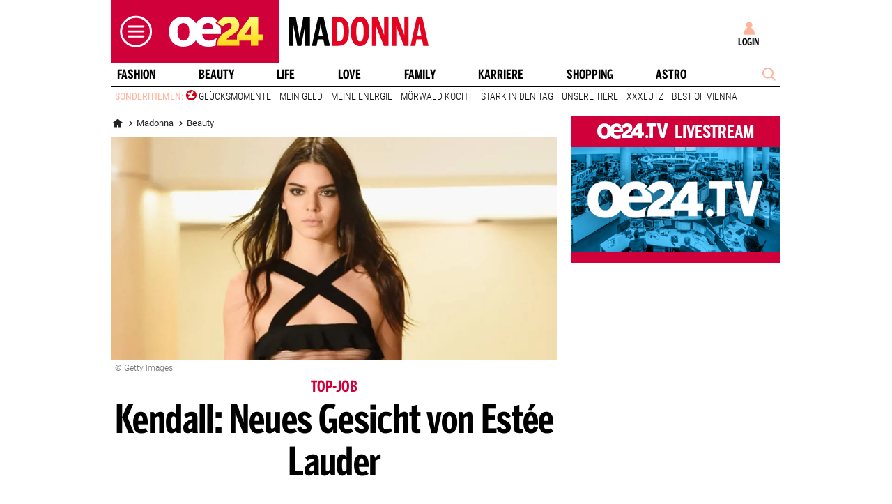

--- FILE ---
content_type: text/html;charset=utf-8
request_url: https://www.oe24.at/madonna/beauty/kendall-jenner-neues-gesicht-von-estee-lauder/165401360
body_size: 35930
content:
<!DOCTYPE html>
<html lang="de">
<head>

<link rel="preconnect" href="//at.iocnt.net" crossorigin>
<link rel="prefetch" as="script" href="//script-at.iocnt.net/iam.js">

<link rel="preconnect" href="//imgcdn1.oe24.at">

<link rel="preload" as="script" href="https://web.oe24cdn.biz/jquery/jquery-3.6.0.min.js" data-loader-mode="async" data-loader-event="domLoaded" data-alias="jq">

<link rel="preload" as="script" href="https://web.oe24cdn.biz/lightslider/js/lightslider.min.js" data-loader-mode="async" data-loader-event="scriptLoaded.jq" data-alias="lightslider">
<link rel="preload" as="style" href="https://web.oe24cdn.biz/lightslider/css/lightslider.min.css" data-loader-mode="block" data-loader-event="domInteractive" data-alias="lightslider">




<link rel="preload" as="script" href="https://www.npttech.com/advertising.js" data-loader-mode="async" data-alias="piano-adBlockDetect" data-loader-event="cmp-grant-5eec8924b8e05c699567f398">
<link rel="preload" as="script" href="https://cdn.tinypass.com/api/tinypass.min.js" data-loader-mode="async" data-alias="piano-tinypass">

<link rel="preload" as="script" href="https://securepubads.g.doubleclick.net/tag/js/gpt.js" data-loader-mode="async" data-loader-event="cmp-grant-5f1aada6b8e05c306c0597d7" data-alias="gAdMan">

<meta http-equiv="Content-Type" content="text/html; charset=utf-8" />
<meta name="viewport" content="width=device-width, initial-scale=1, shrink-to-fit=no">
<meta name="robots" content="max-image-preview:large, max-video-preview:-1">


<link rel="canonical" href="https://www.oe24.at/madonna/beauty/kendall-jenner-neues-gesicht-von-estee-lauder/165401360" >


    <link rel="amphtml" href="https://www.oe24.at/madonna/beauty/kendall-jenner-neues-gesicht-von-estee-lauder/165401360/amp">






    <meta name="description" content="Kim Kardashians Schwester hat es geschafft. Sie ist im Model-Himmel angekommen." >
    <meta name="news_keywords" content="Kendall,Jenner:,Neues,Gesicht,Estée,Lauder" >
    
        <meta property="twitter:card" content="summary_large_image">
    <meta property="twitter:site" content="@oe24News">
    <meta property="twitter:creator" content="@oe24News">
    <meta property="twitter:title" content="Kendall: Neues Gesicht von Est&eacute;e Lauder">
    <meta property="twitter:description" content="Kim Kardashians Schwester hat es geschafft. Sie ist im Model-Himmel angekommen.">

    <meta property="og:title" content="Kendall: Neues Gesicht von Est&eacute;e Lauder" >
    <meta property="og:type" content="article" >
    <meta property="og:url" content="https://www.oe24.at/madonna/beauty/kendall-jenner-neues-gesicht-von-estee-lauder/165401360">
    <meta property="og:description" content="Kim Kardashians Schwester hat es geschafft. Sie ist im Model-Himmel angekommen.">

                    <meta property="og:image" content="https://imgcdn1.oe24.at/456337680.jpg/1600x900Crop/165.401.354">
        <meta property="twitter:image" content="https://imgcdn1.oe24.at/456337680.jpg/1600x900Crop/165.401.354">
    
    <meta property="article:published_time" content="2014-11-16" >
    <meta property="article:section" content="beauty">

    
                <meta property="fb:app_id" content="203583476343648" >
    


<link rel="apple-touch-icon" href="/images/mobile/icon/76x76.jpg">
<link rel="apple-touch-icon" sizes="76x76" href="/images/mobile/icon/76x76.jpg">
<link rel="apple-touch-icon" sizes="120x120" href="/images/mobile/icon/120x120.jpg">
<link rel="apple-touch-icon" sizes="152x152" href="/images/mobile/icon/152x152.jpg">

<link rel="shortcut icon" href="/images/layout/favicons/M24.ico" />
<title>Kendall: Neues Gesicht von Estée Lauder - madonna24.at</title>

<link rel="stylesheet" href="//www.oe24.at/assets/bane/dist_prod/bootstrap-c9a66b80e3.css">

<link rel="stylesheet" href="//www.oe24.at/assets/bane/dist_prod/stylesArticle-559573d7f4.css">

<script type="text/javascript" src="https://script-at.iocnt.net/iam.js" data-ot-ignore></script>
<!-- begin preload of INFOnline Measurement Manager (web) -->
<link rel='preload' href='https://data-d543661da8.oe24.at/iomm/latest/manager/base/es6/bundle.js' as='script' id='IOMmBundle' crossorigin>
<link rel='preload' href='https://data-d543661da8.oe24.at/iomm/latest/bootstrap/loader.js' as='script' crossorigin>
<!-- end preload of INFOnline Measurement Manager (web) -->
<!-- begin loading of IOMm bootstrap code -->
<script type='text/javascript' src="https://data-d543661da8.oe24.at/iomm/latest/bootstrap/loader.js" crossorigin data-cmp-ab="2" data-ot-ignore></script>
<!-- end loading of IOMm bootstrap code -->
<script>"use strict";function _typeof(t){return(_typeof="function"==typeof Symbol&&"symbol"==typeof Symbol.iterator?function(t){return typeof t}:function(t){return t&&"function"==typeof Symbol&&t.constructor===Symbol&&t!==Symbol.prototype?"symbol":typeof t})(t)}!function(){var t=function(){var t,e,o=[],n=window,r=n;for(;r;){try{if(r.frames.__tcfapiLocator){t=r;break}}catch(t){}if(r===n.top)break;r=r.parent}t||(!function t(){var e=n.document,o=!!n.frames.__tcfapiLocator;if(!o)if(e.body){var r=e.createElement("iframe");r.style.cssText="display:none",r.name="__tcfapiLocator",e.body.appendChild(r)}else setTimeout(t,5);return!o}(),n.__tcfapi=function(){for(var t=arguments.length,n=new Array(t),r=0;r<t;r++)n[r]=arguments[r];if(!n.length)return o;"setGdprApplies"===n[0]?n.length>3&&2===parseInt(n[1],10)&&"boolean"==typeof n[3]&&(e=n[3],"function"==typeof n[2]&&n[2]("set",!0)):"ping"===n[0]?"function"==typeof n[2]&&n[2]({gdprApplies:e,cmpLoaded:!1,cmpStatus:"stub"}):o.push(n)},n.addEventListener("message",(function(t){var e="string"==typeof t.data,o={};if(e)try{o=JSON.parse(t.data)}catch(t){}else o=t.data;var n="object"===_typeof(o)&&null!==o?o.__tcfapiCall:null;n&&window.__tcfapi(n.command,n.version,(function(o,r){var a={__tcfapiReturn:{returnValue:o,success:r,callId:n.callId}};t&&t.source&&t.source.postMessage&&t.source.postMessage(e?JSON.stringify(a):a,"*")}),n.parameter)}),!1))};"undefined"!=typeof module?module.exports=t:t()}();</script>

<script>
// App Detection
var appDet = new Array(
        /\(Linux; Android [\.0-9]+; .+?(wv)?\) AppleWebKit\/[\.0-9]+ \(KHTML, like Gecko\) Version\/.+?Chrome\/.+? Mobile Safari\/[\.0-9]+/i,
        /Mozilla\/5.0 \(Linux; U; Android [\.0-9]+; en-gb; Build\/KLP\) AppleWebKit\/[\.0-9]+ \(KHTML, like Gecko\) Version\/4.0 Safari\/[\.0-9]+/i,
        /Mozilla\/5.0 \(Linux; Android [\.0-9]+; Nexus 5 Build\/_BuildID_\) AppleWebKit\/[\.0-9]+ \(KHTML, like Gecko\) Version\/4.0 Chrome\/.+? Mobile Safari\/[\.0-9]+/i,
        /Mozilla\/5.0 \(Linux; Android [\.0-9]+; Nexus 5 Build\/LMY48B; wv\) AppleWebKit\/[\.0-9]+ \(KHTML, like Gecko\) Version\/4.0 Chrome\/.+? Mobile Safari\/[\.0-9]+/i,
        /oe24\.at\/[\.0-9]+ \(com.iphone-wizard.OE24; build:[\.0-9]+; iOS [\.0-9]+\) Alamofire\/[\.0-9]+/i
    );

var oe24_app = false;
      
for (var reg in appDet) {
    if (navigator.userAgent.match(appDet[reg])) {
        oe24_app = true;
        break;
    }
}

if(!oe24_app){
    var uA = window.navigator.userAgent;
    if(uA.includes("GlossyShell")){
        oe24_app = true;
    }
}

(function() {
    window._sp_queue = [];
    window._sp_ = {
        config: {
            accountId: 1997,
            baseEndpoint: 'https://consent.oe24.at',
                        isSPA: true,
                                    propertyId: 37209,
                                                gdpr: { includeTcfApi: true },
            targetingParams: { 
                subscription: false,
                isApp: oe24_app,
            },
            events: {
                onMessageReceiveData: function() {},
                onError: function() {},
                onPrivacyManagerAction: function(message_type, pmData) {},
                onPMCancel: function() {},
                onSPReady: function() {},
                onSPPMObjectReady: function() {},
                onMessageChoiceSelect: function() {},
                onMessageReady: function() {
                    _sp_.config.messageShown = true;
                },
                onConsentReady: function(message_type, consentUUID, euconsent, info) {
                     
                    if (_sp_.config.messageShown && !info.consentedToAll && !_sp_.config.targetingParams.subscription) {
                        submitRequiredConsents(function() {
                            window.location.href = '/service/purabo?r=/madonna/beauty/kendall-jenner-neues-gesicht-von-estee-lauder/165401360';
                        });
                    }
                                    }
            }
        }
    }
    
            window.addEventListener('pageshow', checkPurAbo);
        window.tp = window.tp || [];

        function checkPurAbo() {
            window.tp.consent.setAllPurposes('opt-out');
            OE24.events.on('access.update', function(accessInfos) {
                if (Object.values(accessInfos).some(i => i.granted && i.resource && i.resource.rid === 'RVLG480')) {
                    window._sp_.config.targetingParams.subscription = true;
                    __tcfapi('postRejectAll', 2, () => {
                        submitRequiredConsents();
                    });
                }
                window._sp_.executeMessaging();
            });
        }

        function submitRequiredConsents(callback) {
            
            __tcfapi('addEventListener', 2, function(tcdata, success) {
                __tcfapi('getCustomVendorConsents', 2, (tcdata, success) => { 
                    if (tcdata.consentedAll) {
                        tp.consent.setAllPurposes('opt-in');
                        if (callback) {
                            callback();
                        }
                        return;
                    }

                    const grants = (tcdata && tcdata.grants) ? tcdata.grants : [];
                    const required = {"5fc74dd9a2286383c912ae01":{"purposeIds":[],"legitimateInterestPurposeIds":[]},"66f199038124b907a7b67f7f":{"purposeIds":[],"legitimateInterestPurposeIds":[]}};
                    for (i in grants) {
                        const purposeGrantIds = Object.entries(grants[i].purposeGrants)
                            .filter(([k,v]) => v === true)
                            .map(([k,v]) => v);

                        if (required[i] && required[i].purposeIds === purposeGrantIds) {
                            delete required[i];
                        }
                    }

                    for (let vendor in required) {
                        __tcfapi('postCustomConsent', 2, () => {}, [vendor], required[vendor].purposeIds, required[vendor].legitimateInterestPurposeIds );
                    }
                    if (callback) {
                        callback();
                    }
                });
            });
            OE24.events.on('auth.update', function(userInfo) {
                if (!userInfo.hasSession) {
                    __tcfapi('postRejectAll', 2, () => {
                        window._sp_.resetUserState();
                    });
                    
                }
            });
        }
        var u_tcdata;
    __tcfapi('addEventListener', 2, function(tcdata, success) {
        if(success) {
            if (window.OE24 && OE24.events) {
                triggerTcfEvents(tcdata);
            } else {
                document.addEventListener('oe24.bootLoaderStart', function() {
                    triggerTcfEvents(tcdata);
                });
            }
        }
    });

    function triggerTcfEvents(tcdata) {
        if (tcdata.eventStatus === 'useractioncomplete' || tcdata.eventStatus === 'tcloaded') {
            OE24.events.raise('cmp-changed', tcdata.purpose);
            
            __tcfapi('getCustomVendorConsents', 2, (tcdata, success) => { 
                handleSourcepointAllowance(tcdata, success);
            });

        } else if (tcdata.eventStatus === 'cmpuishown') {
            // call code when cmp message is shown
        }
    }    
})();

function handleSourcepointAllowance(tcdata, success){
    if(!success){
        return;
    }

    var scriptsToBlock = document.querySelectorAll('[sp-src]');
    var lazyLoadToBlock = document.querySelectorAll('[data-sp-src]');
    var iNoG = 0;
    scriptsToBlock.forEach(element => {
        if(element.hasAttribute("vendor-id")){
            if(typeof tcdata.grants[element.getAttribute("vendor-id")] !== 'undefined'){
                if (tcdata.grants[element.getAttribute("vendor-id")].vendorGrant) {
                    element.setAttribute("src", element.getAttribute("sp-src"));
                    element.removeAttribute("sp-src");
                }
            }
        }
    });

    lazyLoadToBlock.forEach(element => {
        if(element.hasAttribute("vendor-id")){
            if(typeof tcdata.grants[element.getAttribute("vendor-id")] !== 'undefined'){
                if (tcdata.grants[element.getAttribute("vendor-id")].vendorGrant) {
                    element.setAttribute("data-src", element.getAttribute("data-sp-src"));
                    element.removeAttribute("data-sp-src");
                }
            }
        }
    });

    // raise
    u_tcdata = tcdata;
    for (i in tcdata.grants) {
        if (tcdata.grants[i].vendorGrant) {
            OE24.events.raise('cmp-grant-'+i, tcdata.grants[i].vendorGrant);
        } else {
            OE24.events.raise('cmp-nogrant-'+i, tcdata.grants[i].vendorGrant);
            iNoG++;
        }
    }

    // remove event listener when consent string has loaded
    if(iNoG==0){
        __tcfapi('removeEventListener', 2, (success) => {
        }, tcdata.listenerId);
    }
}

</script>
<script src='https://consent.oe24.at/unified/wrapperMessagingWithoutDetection.js' async></script>

<script type='text/javascript'>
    var _sf_startpt=(new Date()).getTime();
</script>


<script type="text/javascript" async defer sp-src="https://cdn.storifyme.xyz/static/web-components/storifyme-elements.min.js" vendor-id="6626165f42c35206b38b30b2"></script>
<link rel="stylesheet" href="https://web.oe24cdn.biz/bitmovin/8_226_0/bitmovinplayer-ui.css"/>
<style>
.bmpui-ui-watermark {
    display: none;
}
.oe24tvTopVideoLayer .bitmovinplayer-container,
.wetterFlapVideo .bitmovinplayer-container {
    min-height: auto;
    min-width: auto;
}
</style>
<script>
    window.ID5EspConfig = {
        partnerId: 1540
    };
</script><script src="//www.oe24.at/assets/bane/dist_prod/scriptsHead-41b485b9cd.js" data-ot-ignore></script>

  <script>
    window.dataLayer = window.dataLayer || [];
    window.dataLayer.push({
        'homechannel': 'https://www.oe24.at/madonna/beauty',
        'weiterechannels': '',
        'advertorial': 'regular',
        'autor': 'OE24',
        'event': 'cdsReady'
    });
</script>
  
<script data-cookieconsent="ignore">
  OE24.events.on("cmp-changed", function() {
    (function(w,d,s,l,i){w[l]=w[l]||[];w[l].push({'gtm.start':
    new Date().getTime(),event:'gtm.js'});var f=d.getElementsByTagName(s)[0],
    j=d.createElement(s),dl=l!='dataLayer'?'&l='+l:'';j.async=true;j.src=
    'https://www.googletagmanager.com/gtm.js?id='+i+dl;f.parentNode.insertBefore(j,f);
    })(window,document,'script','dataLayer','GTM-PZFZNBK');

  });
</script>
<link rel="stylesheet" href="//www.oe24.at/assets/bane/dist_prod/stylesOvrMadonna-a200ba6d4f.css">
<script type="text/javascript">
  OE24.events.on("navComplete", function() {
      });
</script>
<script type="text/javascript">
(function() {
    OE24.events.on('auth.update', function(authInfo) {
        OE24.plus.init('R01I10M', 'cnw-api.oe24.at', authInfo, 165401360, "oe24.at:showcase", "https://www.oe24.at/oe24plus/swgSignInWidget");
    });

    OE24.events.onAll(['scriptLoaded.jq', 'access.update'], function(accessInfos) {
        const infos = {};
        var hasAccess = false;
        $.each(Array.isArray(accessInfos) ? accessInfos : [], function() {
            infos[this.resource.rid] = {
                id: this.access_id,
                granted: this.granted,
                started: this.start_date,
                expires: this.expire_date,
                resource: this.resource,
                term: this.term
            };
            if (this.granted) {
                hasAccess = true;
            }
        });
        OE24.plus.setAccessInfos(tp.util.getTacCookie() || '', infos);

                var _cbq = window._cbq = (window._cbq || []);
        if (hasAccess) {
            _cbq.push(['_acct', 'paid']);
        } else if (OE24.plus.getAuthInfo().hasSession) {
            _cbq.push(['_acct', 'lgdin']);
        } else {
            _cbq.push(['_acct', 'anon']);
        }
    });
    
})();
</script>

</head>
<body class="oe24Bane layout_madonna fullpageAds doubleSidebar" lang="de">

    <!-- ÖWA/SZ 3.0 -->
<div class="oe24OewaWrapper">

            <script>
            var oewaPath = 'RedCont/Lifestyle/BeautyUndWellness/madonna/beauty/';
        </script>
    
    <!-- SZM VERSION="3.0" -->
    <script type="text/javascript">
        if ((typeof OE24.util.isApp !== 'function') || (!OE24.util.isApp())) {

            // console.log(iom);
            if (window.iom) {
                var oewa_data = {
                    "cn":"at",
                    "st":"at_w_atoe24",
                    "cp":"RedCont/Lifestyle/BeautyUndWellness/madonna/beauty/",
                    "sv":"in",
                    "ps":"lin",
                    "sc":"yes"
                };
                iom.c(oewa_data,1);
            }
        }
    </script>

</div>
<!-- ÖWA/SZM END -->
<!-- ÖWA/SZ 2023 -->
<div class="oe24OewaWrapper">

            <script>
            var oewaPath = 'RedCont/Lifestyle/BeautyUndWellness/madonna/beauty/';
        </script>
    
    <script type='text/javascript'>
        
        var oewaCall2023 = function() {
            try {
                IOMm('configure', { st: 'at_w_atoe24', dn: 'data-d543661da8.oe24.at', cn: 'at', mh:5}); // Configure IOMm
                IOMm('pageview', { cp: 'RedCont/Lifestyle/BeautyUndWellness/madonna/beauty/' }); // Count pageview
                
            } catch (e) {
                console && console.info && console.info(e);
            }
        }

        var oewaLinks = document.querySelectorAll('.js-oewaLink');

        for (var i = oewaLinks.length - 1; i >= 0; i--) {
            oewaLinks[i].addEventListener('click', function(event) {
                oewaCall2023();
                if (typeof oewaCall === "function") { 
                    oewaCall(event);
                }
            });
            oewaLinks[i].addEventListener('touchstart', function(event) {
                oewaCall2023();
                if (typeof oewaCall === "function") { 
                    oewaCall(event);
                }
            }, { passive: true});
        }

        if ((typeof OE24.util.isApp !== 'function') || (!OE24.util.isApp())) {
            oewaCall2023();
        }
    </script>

</div>
<!-- ÖWA/SZM END -->

<noscript><iframe src="https://www.googletagmanager.com/ns.html?id=GTM-PZFZNBK"
height="0" width="0" style="display:none;visibility:hidden"></iframe></noscript>
<!--Relevant static tag (general relevant setup)-->
<script async src="https://oe24-cdn.relevant-digital.com/static/tags/68df8ed9fea4099119769ea8.js"></script>
 
<!--Relevant loadAds + LoadPrebid Config -->
<script>
    
    OE24.events.onAll(['cmp-grant-5f1aada6b8e05c306c0597d7','domInteractive'], function() {
        
        isApp = function(slotName) {
            var appDet = new Array(
                /\(Linux; Android [\.0-9]+; .+?(wv)?\) AppleWebKit\/[\.0-9]+ \(KHTML, like Gecko\) Version\/.+?Chrome\/.+? Mobile Safari\/[\.0-9]+/i,
                /Mozilla\/5.0 \(Linux; U; Android [\.0-9]+; en-gb; Build\/KLP\) AppleWebKit\/[\.0-9]+ \(KHTML, like Gecko\) Version\/4.0 Safari\/[\.0-9]+/i,
                /Mozilla\/5.0 \(Linux; Android [\.0-9]+; Nexus 5 Build\/_BuildID_\) AppleWebKit\/[\.0-9]+ \(KHTML, like Gecko\) Version\/4.0 Chrome\/.+? Mobile Safari\/[\.0-9]+/i,
                /Mozilla\/5.0 \(Linux; Android [\.0-9]+; Nexus 5 Build\/LMY48B; wv\) AppleWebKit\/[\.0-9]+ \(KHTML, like Gecko\) Version\/4.0 Chrome\/.+? Mobile Safari\/[\.0-9]+/i,
                /oe24\.at\/[\.0-9]+ \(com.iphone-wizard.OE24; build:[\.0-9]+; iOS [\.0-9]+\) Alamofire\/[\.0-9]+/i,
                /Mozilla\/.+? \((iPhone|iPod|iPad);.+?\) AppleWebKit\/.+? \(KHTML, like Gecko\) Mobile/
            );

            for (var reg in appDet) {
                if (navigator.userAgent.match(appDet[reg])) {
                    return true;
                }
            }

            return false;
        };

        var interstitialSlot;

        window.googletag = window.googletag || {},
        window.googletag.cmd = window.googletag.cmd || [],
        window.googletag.cmd.push(function() {
            // Configure page-level targeting.
                            googletag.pubads().setTargeting('adPageName','beauty');
                            googletag.pubads().setTargeting('adPageStory','165401360');
                            googletag.pubads().setTargeting('adPageAdreload','1');
                            googletag.pubads().setTargeting('adPageTicker','0');
                            googletag.pubads().setTargeting('adPageType','0');
                            googletag.pubads().setTargeting('plussubscription','0');
                            googletag.pubads().setTargeting('adPageCategory','article');
            
            googletag.pubads().setTargeting('userLang', navigator.language || navigator.userLanguage);
            googletag.pubads().setTargeting('browserSize', window.innerWidth.toString());
            googletag.pubads().setTargeting('adPageWidth', (window.innerWidth<1020) ? 'mobile' : 'desktop');
            googletag.pubads().setTargeting('uStatus', '2');
            
            var isMobile = (/(android|bb\d+|meego).+mobile|avantgo|bada\/|blackberry|blazer|compal|elaine|fennec|hiptop|iemobile|ip(hone|od)|ipad|iris|kindle|Android|Silk|lge |maemo|midp|mmp|netfront|opera m(ob|in)i|palm( os)?|phone|p(ixi|re)\/|plucker|pocket|psp|series(4|6)0|symbian|treo|up\.(browser|link)|vodafone|wap|windows (ce|phone)|xda|xiino/i.test(navigator.userAgent) ||
  /1207|6310|6590|3gso|4thp|50[1-6]i|770s|802s|a wa|abac|ac(er|oo|s\-)|ai(ko|rn)|al(av|ca|co)|amoi|an(ex|ny|yw)|aptu|ar(ch|go)|as(te|us)|attw|au(di|\-m|r |s )|avan|be(ck|ll|nq)|bi(lb|rd)|bl(ac|az)|br(e|v)w|bumb|bw\-(n|u)|c55\/|capi|ccwa|cdm\-|cell|chtm|cldc|cmd\-|co(mp|nd)|craw|da(it|ll|ng)|dbte|dc\-s|devi|dica|dmob|do(c|p)o|ds(12|\-d)|el(49|ai)|em(l2|ul)|er(ic|k0)|esl8|ez([4-7]0|os|wa|ze)|fetc|fly(\-|_)|g1 u|g560|gene|gf\-5|g\-mo|go(\.w|od)|gr(ad|un)|haie|hcit|hd\-(m|p|t)|hei\-|hi(pt|ta)|hp( i|ip)|hs\-c|ht(c(\-| |_|a|g|p|s|t)|tp)|hu(aw|tc)|i\-(20|go|ma)|i230|iac( |\-|\/)|ibro|idea|ig01|ikom|im1k|inno|ipaq|iris|ja(t|v)a|jbro|jemu|jigs|kddi|keji|kgt( |\/)|klon|kpt |kwc\-|kyo(c|k)|le(no|xi)|lg( g|\/(k|l|u)|50|54|\-[a-w])|libw|lynx|m1\-w|m3ga|m50\/|ma(te|ui|xo)|mc(01|21|ca)|m\-cr|me(rc|ri)|mi(o8|oa|ts)|mmef|mo(01|02|bi|de|do|t(\-| |o|v)|zz)|mt(50|p1|v )|mwbp|mywa|n10[0-2]|n20[2-3]|n30(0|2)|n50(0|2|5)|n7(0(0|1)|10)|ne((c|m)\-|on|tf|wf|wg|wt)|nok(6|i)|nzph|o2im|op(ti|wv)|oran|owg1|p800|pan(a|d|t)|pdxg|pg(13|\-([1-8]|c))|phil|pire|pl(ay|uc)|pn\-2|po(ck|rt|se)|prox|psio|pt\-g|qa\-a|qc(07|12|21|32|60|\-[2-7]|i\-)|qtek|r380|r600|raks|rim9|ro(ve|zo)|s55\/|sa(ge|ma|mm|ms|ny|va)|sc(01|h\-|oo|p\-)|sdk\/|se(c(\-|0|1)|47|mc|nd|ri)|sgh\-|shar|sie(\-|m)|sk\-0|sl(45|id)|sm(al|ar|b3|it|t5)|so(ft|ny)|sp(01|h\-|v\-|v )|sy(01|mb)|t2(18|50)|t6(00|10|18)|ta(gt|lk)|tcl\-|tdg\-|tel(i|m)|tim\-|t\-mo|to(pl|sh)|ts(70|m\-|m3|m5)|tx\-9|up(\.b|g1|si)|utst|v400|v750|veri|vi(rg|te)|vk(40|5[0-3]|\-v)|vm40|voda|vulc|vx(52|53|60|61|70|80|81|83|85|98)|w3c(\-| )|webc|whit|wi(g |nc|nw)|wmlb|wonu|x700|yas\-|your|zeto|zte\-/i.test(navigator.userAgent.substring(0, 4)));

            var plattform = (isMobile) ? 'mweb' : false;
            plattform = (isApp()) ? 'app' : plattform;
            if (plattform) {
                googletag.pubads().setTargeting('plattform', plattform);
            }

            const queryString = window.location.search;
            if (queryString) {
                const urlParams = new URLSearchParams(queryString);
                const adPagePreview = urlParams.get('adPagePreview');
                if (adPagePreview) {
                    googletag.pubads().setTargeting('adPagePreview', adPagePreview);
                }
            }

            // publisher-id
            OE24.events.on('cmp-grant-5f1aada6b8e05c306c0597d7', function() {
                var c = OE24.util.getCookie('oe24ppid');
                if (typeof c === 'undefined' || c === '' || c === null) {
                    var str = navigator.userAgent + Date.now();
                    c = btoa(str);

                    OE24.util.setCookie('oe24ppid',c,(12*30*24*60*3600));
                }

                googletag.pubads().setPublisherProvidedId(c);
                // This prevents GPT from automatically fetching ads when display is called.
                googletag.pubads().disableInitialLoad();
                googletag.enableServices();
            });

            googletag.pubads().addEventListener('slotRenderEnded', function (e) {
                OE24.events.raise('adSlot-rendered.'+e.slot.getSlotElementId());
            });

                    }); 
    });
    OE24.events.onAll(['cmp-nogrant-5f1aada6b8e05c306c0597d7','scriptLoaded.jq','domInteractive'], function() {
        $('.adSlotAdition').hide();
    }); 

    // dmp-piano
    var cX = cX || {}; cX.callQueue = cX.callQueue || [];

    cX.callQueue.push(['invoke', function() {
        cX.getUserSegmentIds({persistedQueryId:'68db9c101e17615dec18776ec3e4e2ecb4719c3c', callback:googleAdSetup});

        cX.getSegments('b9efb373bb5f36596d6f2e613bd8c9ffe34a3db5', function (segments) {
            if(typeof segments === "undefined") {
                return;
            }

            var onlyContextualIds = [];
            cX.Array.forEach(segments, function (cxTypedSegment, index) {
                if (cxTypedSegment.type === "contextual") {
                    onlyContextualIds.push(cxTypedSegment.id);
                }
            });

            googletag.pubads().setTargeting("CxContext", onlyContextualIds);
            // This prevents GPT from automatically fetching ads when display is called.
            googletag.pubads().disableInitialLoad();          
            googletag.enableServices();                
        });
    }]);

    function googleAdSetup(cXsegmentIds) {
        googletag.cmd.push(function() {
            googletag.pubads().setTargeting("CxSegments",cXsegmentIds);
            // This prevents GPT from automatically fetching ads when display is called.
            googletag.pubads().disableInitialLoad();
            googletag.enableServices();                
        });
    }

    var adSlotsMinSizes = new Array();
                    adSlotsMinSizes['top'] = 0;
                    adSlotsMinSizes['vertical-right'] = 1020;
                    adSlotsMinSizes['vertical-left'] = 1020;
                    adSlotsMinSizes['sticky'] = 0;
                    adSlotsMinSizes['button'] = 0;
                    adSlotsMinSizes['vertical'] = 0;
                    adSlotsMinSizes['interstitial'] = 0;
                    adSlotsMinSizes['sponsored'] = 0;
                    adSlotsMinSizes['newstory'] = 0;
                    adSlotsMinSizes['horizontal'] = 0;
                    adSlotsMinSizes['teaser'] = 0;
                    adSlotsMinSizes['Video-Test1'] = 0;
                    adSlotsMinSizes['Video-Test2'] = 0;
                    adSlotsMinSizes['Video-Test3'] = 0;
        
    // Async load of cx.js
    OE24.events.on('cmp-grant-5f1aada6b8e05c306c0597d7', function() {
        (function(d,s,e,t){e=d.createElement(s);e.type='text/java'+s;e.async='async';
        e.src='http'+('https:'===location.protocol?'s://s':'://')+'cdn.cxense.com/cx.js';
        t=d.getElementsByTagName(s)[0];t.parentNode.insertBefore(e,t);})(document,'script');
    });

    OE24.events.on('domLoaded', function() {
        function loadAds() {

            // get ad-positions
            var adslots = document.querySelectorAll('.adSlotAdition'), i;
            var allowedIds = null;
            if(adslots.length>=1){
                
                var bsWidth = document.body.clientWidth;
                allowedIds = new Array();
                for (var $el of adslots) {
                    var slot = $el.id.replace('adSlot_','');
                                            var slot2 = slot.replace(/\d+/g, '');
                        
                        if(typeof adSlotsMinSizes[slot2] !== 'undefined'){
                            if(bsWidth >= adSlotsMinSizes[slot2]){
                                allowedIds.push($el.id);
                            }                        
                        }
                                    }
            }            
            
            window.relevantDigital = window.relevantDigital || {};
            relevantDigital.cmd = relevantDigital.cmd || [];
            relevantDigital.cmd.push(function() {
                relevantDigital.loadPrebid({
                    configId: '68e38e2ca8c24e69bebd7597',
                    manageAdserver: true,
                    collapseEmptyDivs: true,
                    collapseBeforeAdFetch: false,
                    allowedDivIds: allowedIds, // set to an array to only load certain <div>s, example - ["divId1", "divId2"]                    
                    noSlotReload: false, // set true to only load ad slots that have never been loaded 
                                            allowCodeReuse: true,
                        noGpt: true,
                        onSlotAndUnit: ({ slot, unit }) => {
                            var slotElementId = slot.getSlotElementId();
                            var div = document.getElementById(slotElementId);
                            var adPagePosition = div.getAttribute('data-adpageposition');
                            var adTypePosition = div.getAttribute('data-adtypeposition');
                            slot.setTargeting("adpagePosition", adPagePosition);
                            slot.setTargeting("adtypePosition", adTypePosition);                            
                        },
                        createAdUnitCode: ({slot}) => {
                            var divId = slot.getSlotElementId();
                            return divId; 
                        }
                                    });
            });
        };
        cX.callQueue.push(['invoke', function() {
            loadAds();
        }]);
    });    

    // reload
    var blockSlots;
    window.addEventListener("message", (e) => {
    
        if (!e.data || typeof e.data !== "string" || !e.data.startsWith("oe24.google.adManager:")) return;
        const invokeTokens = e.data.matchAll(/(?:[\: ]+?)(.+?)\((.*?)\)/g);
        var match;
        while (match = invokeTokens.next()) {
            const invoke = match.value;
            if (!invoke) break;
            switch (invoke[1].trim()) {
                // case 'registerReload':
                // registerReload.apply(e.source, (invoke[2].trim() || '').split(','));
                // break;

                case 'stopReload:':
                    var slots = (invoke[2].toLowerCase().trim() || '');
                    if(slots == 'all'){
                        blockSlots = new Array();
                    } 
                    else {
                        slots = slots.split(',');
                        if(typeof blockSlots == 'object'){
                            for(let i=0; i<slots.length; i++){
                                blockSlots.push(slots[i]);
                            }
                        }
                        else {
                            blockSlots = slots;
                        }
                    }
                    
                    function allowed2reload(elem){
                        var valid = true;
                        var path = elem.getAdUnitPath();

                        blockSlots.forEach(blockSlot => {
                            if(path.includes(blockSlot)){
                                valid = false;
                            }
                        });

                        return valid;
                    }
                    window.relevantDigital = window.relevantDigital || {};
                    relevantDigital.cmd = relevantDigital.cmd || [];
                    relevantDigital.cmd.push(() => {
                        relevantDigital.addAuctionCallbacks({
                            onBeforeAuctionSetup: ({ auction }) => {
                                savedSlots = googletag.pubads()?.getSlots() || [];
                                auction.googletagCalls = auction.googletagCalls || {};
                                auction.googletagCalls.refresh = () => {
                                    if(blockSlots.length != 0){
                                        const validSlots = savedSlots.filter(allowed2reload);
                                        
                                        window.googletag = window.googletag || {},
                                        window.googletag.cmd = window.googletag.cmd || [],
                                        googletag.pubads().refresh(validSlots);
                                    }                                
                                };
                            },

                            onSlotAndUnit: ({ unit, requestAuction }) => {
                                // if (requestAuction.isReloadAuction && unit.gamPath === blockedPath) {
                                if (requestAuction.isReloadAuction && (blockSlots.some(element => unit.gamPath.includes(element)))  ) {
                                    unit.pbAdUnit = { mediaTypes: {}, bids: [], code: unit.code };
                                    return false;
                                }
                            }
                        });
                    });

                    break;
                default:
                throw 'Unsupported Invoke! (' + invoke[1] + ')';
            }
        }
    });
    
    OE24.events.on('cmp-grant-5f1aada6b8e05c306c0597d7', function() {
        localStorage.setItem('ses_cc_oe_wm','efadfe3plk3§');
        sessionStorage.setItem('ses_cc_oe_wm','efadfe3plk3§');       
    });
    OE24.events.on('cmp-nogrant-5f1aada6b8e05c306c0597d7', function() {
        localStorage.setItem('ses_cc_oe_wm','');
        sessionStorage.setItem('ses_cc_oe_wm','');
    });

</script>

<div class="adSlotAdition adSlot_vertical-right  text-center ml-n1 mx-lg-0" id="adSlot_vertical-right01"  data-adtypeposition="vertical-right01" data-ad-unit-id="/1011024/oe24/madonna/vertical-right"></div>

<div class="adSlotAdition adSlot_vertical-left  text-center ml-n1 mx-lg-0" id="adSlot_vertical-left01"  data-adtypeposition="vertical-left01" data-ad-unit-id="/1011024/oe24/madonna/vertical-left"></div>

    
    <div class="navbar-collapse offcanvas-collapse">

        
            <div class="navbar-nav mr-auto">
                <div class="offcanvasVip">
                    <a class="oe24Vip" href="https://vip.oe24.at">
                        <img class="oe24VipLogo" src="/images/oe24vip/logos/oe24vip-logo.svg" alt="oe24VIP Logo">
                        <div class="text">Alles zu oe24VIP</div>
                    </a>
                </div>

                                
                                                                            <div class="offcanvasTop d-flex flex-wrap justify-content-between">
                                    <a class="nav-item nav-link" href="https://www.oe24.at">
                                        <svg xmlns="http://www.w3.org/2000/svg" viewBox="0 0 18.3 15.7">
                                            <path d="M18.1 6.2l-2-1.4v-.2-1.5-1.5c0-.3-.1-.4-.4-.4h-1.9c-.3 0-.3.1-.3.4V3L9.5.2c-.3-.2-.3-.3-.6 0L3.8 3.7C2.6 4.6 1.4 5.4.2 6.2c-.2.2-.3.3-.1.5.4.6.8 1.1 1.2 1.7.1.1.2.1.2.2.1-.1.2-.1.3-.2l.4-.3V15.2c0 .4.1.4.4.4H7c.4 0 .4-.1.4-.4V9.1h3.5v6.2c0 .3.1.4.4.4h4.4c.3 0 .4-.1.4-.4v-7-.1l.5.3c.3.2.4.2.6-.1l1.1-1.5c.1-.4.1-.5-.2-.7z" />
                                        </svg>
                                        <span>oe24.at</span>
                                    </a>
                                                                            <a href="https://www.epaper-oesterreich.at/widgetshelf.act?widgetId=1362&region=WIEN" class="navTopEpaperImage" target="_blank">
                                            <img class="lazyload" src="https://cdnfiles.oe24.at/tz-cover/Thumbnails/MADONNA_Thumbnails.jpg?2026012512" alt="E-Paper Madonna ">
                                        </a>
                                       
                                </div>
                                                    
                                                                            <a class="nav-item nav-link dropdownToggle" href="#" id="dropdown02">
                                    Madonna                                    <svg class="dropdownToggleDown" xmlns="http://www.w3.org/2000/svg" viewBox="0 0 15.9 9.4">
                                        <path d="M8.621 9.1l7-7.1c.3-.3.3-.9 0-1.2l-.5-.5c-.3-.3-.9-.3-1.2 0l-6 5.9-6-6c-.3-.3-.9-.3-1.2 0l-.5.5c-.3.4-.3 1 0 1.3l7.1 7.1c.4.3.9.3 1.3 0z" />
                                    </svg>
                                </a>
                                <div class="offCanvasSubNav" aria-labelledby="dropdown02">
                                                                                                                                                                                                    <a class="nav-item nav-link " href="https://www.oe24.at/madonna" target="_self">Startseite</a>        
                                                                                                                                                                <a class="nav-item nav-link " href="https://www.oe24.at/madonna/astro" target="_self">Astro</a>        
                                                                                                                                                                <a class="nav-item nav-link " href="https://www.oe24.at/madonna/beauty" target="_self">Beauty</a>        
                                                                                                                                                                <a class="nav-item nav-link " href="https://www.oe24.at/madonna/family" target="_self">Family</a>        
                                                                                                                                                                <a class="nav-item nav-link " href="https://www.oe24.at/madonna/fashion" target="_self">Fashion</a>        
                                                                                                                                                                <a class="nav-item nav-link " href="https://www.oe24.at/madonna/karriere" target="_self">Karriere</a>        
                                                                                                                                                                <a class="nav-item nav-link " href="https://www.oe24.at/madonna/life" target="_self">Life</a>        
                                                                                                                                                                <a class="nav-item nav-link " href="https://www.oe24.at/madonna/love" target="_self">Love</a>        
                                                                                                                                                                <a class="nav-item nav-link " href="https://www.oe24.at/madonna/shopping" target="_self">Shopping</a>        
                                                                                                            </div>
                                                            

                                                                            
                                                                        <a class="nav-item nav-link " href="https://www.oe24.at/newsticker" >Ticker</a>
                                                        
                                                                        <a class="nav-item nav-link " href="https://www.oe24.at/auto" target="_self">Auto</a>
                                                        
                                                                        <a class="nav-item nav-link " href="https://www.oe24.at/madonna/astro" >Astro</a>
                                                        
                                                                        <a class="nav-item nav-link " href="https://www.oe24.at/businesslive" target="_self">Business</a>
                                                        
                                                                        <a class="nav-item nav-link " href="https://www.oe24.at/buzz24" target="_self">Buzz24</a>
                                                        
                                                                        <a class="nav-item nav-link " href="https://www.oe24.at/oesterreich/chronik" target="_self">Chronik</a>
                                                        
                                                                        <a class="nav-item nav-link " href="https://www.oe24.at/cooking" target="_self">Cooking</a>
                                                        
                                                                        <a class="nav-item nav-link " href="https://www.oe24.at/welt/deutschland" >Deutschland</a>
                                                        
                                                                        <a class="nav-item nav-link " href="https://www.oe24.at/digital" target="_self">Digital</a>
                                                        
                                                                        <a class="nav-item nav-link " href="https://epaper-oesterreich.at/dashboard.act?logo=1&region=WIEN" >E-Paper</a>
                                                        
                                                                        <a class="nav-item nav-link " href="https://www.oe24.at/video/fellnerlive" target="_self">FELLNER! LIVE</a>
                                                        
                                                                        <a class="nav-item nav-link " href="https://www.oe24.at/gesundundfit" target="_self">Gesund&Fit</a>
                                                        
                                                                        <a class="nav-item nav-link " href="https://www.oe24.at/gewinnspiele" target="_self">Gewinnspiele</a>
                                                        
                                                                        <a class="nav-item nav-link " href="https://meinjob.at/" target="_blank">Jobs</a>
                                                        
                                                                        <a class="nav-item nav-link " href="https://www.oe24.at/liveandstyle" target="_self">LIVE&STYLE</a>
                                                        
                                                                        <a class="nav-item nav-link " href="https://www.oe24.at/madonna" target="_self">Madonna</a>
                                                        
                                                                        <a class="nav-item nav-link " href="https://www.oe24.at/news" target="_self">News</a>
                                                        
                                                                        <a class="nav-item nav-link " href="https://www.oe24.at/newsletter" target="_self">Newsletter</a>
                                                        
                                                                        <a class="nav-item nav-link " href="https://vip.oe24.at" target="_blank">oe24VIP</a>
                                                        
                                                                        <a class="nav-item nav-link " href="https://www.oe24.at/oesterreich" target="_self">Österreich</a>
                                                        
                                                                        <a class="nav-item nav-link " href="https://www.oe24.at/podcasts" >Podcasts</a>
                                                        
                                                                        <a class="nav-item nav-link " href="https://www.oe24.at/oesterreich/politik" target="_self">Politik</a>
                                                        
                                                                        <a class="nav-item nav-link " href="https://www.oe24radio.at/" target="_blank">Radio</a>
                                                        
                                                                        <a class="nav-item nav-link " href="https://www.oe24.at/reiselust24" target="_self">Reiselust</a>
                                                        
                                                                        <a class="nav-item nav-link " href="https://www.oe24.at/sport" target="_self">Sport</a>
                                                        
                                                                        <a class="nav-item nav-link " href="https://www.oe24.at/leute" target="_self">Stars</a>
                                                        
                                                                        <a class="nav-item nav-link " href="https://www.oe24.at/video" target="_self">Videos</a>
                                                        
                                                                        <a class="nav-item nav-link " href="https://www.oe24.at/welt" >Welt</a>
                                                        
                                                                        <a class="nav-item nav-link " href="https://www.wetter.at/" target="_self">Wetter</a>
                                                        
                                                                        <a class="nav-item nav-link " href="https://www.oe24.at/oesterreich/chronik/wien" >Wien</a>
                                                        
                                    
                                                            <a class="nav-item nav-link dropdownToggle open" href="#" id="dropdown01">
                            Sonderthemen                            <svg class="dropdownToggleDown" xmlns="http://www.w3.org/2000/svg" viewBox="0 0 15.9 9.4">
                                <path d="M8.621 9.1l7-7.1c.3-.3.3-.9 0-1.2l-.5-.5c-.3-.3-.9-.3-1.2 0l-6 5.9-6-6c-.3-.3-.9-.3-1.2 0l-.5.5c-.3.4-.3 1 0 1.3l7.1 7.1c.4.3.9.3 1.3 0z" />
                            </svg>
                        </a>
                        <div class="offCanvasSubNav open" aria-labelledby="dropdown01">
                                                            <a class="nav-item nav-link dropdownItem" href="https://www.oe24.at/gluecksseite" target="_self">Glücksmomente</a>
                                                            <a class="nav-item nav-link dropdownItem" href="https://www.oe24.at/mein-geld" target="_self">Mein Geld </a>
                                                            <a class="nav-item nav-link dropdownItem" href="https://www.oe24.at/meineenergieverbund" target="_self">Meine Energie</a>
                                                            <a class="nav-item nav-link dropdownItem" href="https://www.oe24.at/cooking/moerwaldkocht" target="_self">Mörwald kocht</a>
                                                            <a class="nav-item nav-link dropdownItem" href="https://www.oe24.at/starkindentag" target="_self">Stark in den Tag</a>
                                                            <a class="nav-item nav-link dropdownItem" href="https://www.oe24.at/tierschutz" target="_self">Unsere Tiere</a>
                                                            <a class="nav-item nav-link dropdownItem" href="https://www.oe24.at/xxxlutz" target="_self">XXXLutz</a>
                                                            <a class="nav-item nav-link dropdownItem" href="https://www.oe24.at/bestofvienna" target="_self">Best of Vienna</a>
                                                    </div>
                                                </div>

        
    </div>

    <div class="wrapper" id="wrap">
        <div class="container">
            <a name="pageBodyTop"></a>
                
                <script>
    OE24.events.on("domLoaded", function() {
        
        if(typeof window.gTagMan != 'undefined'){
            window.gTagMan.setTargeting('topAdvertisement', '0');
        }
        
    });
</script>
                
                
    <header class="header headerDesktop">
        

<div class="navTop d-flex">

            <div class="logo-branding">
            <div class="brand">
                <span class="dropdownItem dropdown-toggle" id="navbarDropdownMain" role="button" data-toggle="dropdown" aria-haspopup="true" aria-expanded="false" aria-label="Menü öffnen">
                    <svg xmlns="http://www.w3.org/2000/svg" xml:space="preserve" viewBox="0 0 754 768">
                        <circle cx="379" cy="386" r="323" fill="none" stroke="#fff" stroke-miterlimit="10" stroke-width="45"/>
                        <path fill="none" stroke="#fff" stroke-linecap="round" stroke-miterlimit="10" stroke-width="45" d="M216.9 277.2h324.2M216.9 386h324.2M216.9 494.8h324.2"/>
                    </svg>
                </span>
                <a class="navTopBrand" href="//www.oe24.at">
                    <img src="//www.oe24.at/misc/bane/images/logos/logo-oe24.svg" alt="oe24">
                </a>
            </div>

                            <div class="sub-brand">
                    <a href="//www.oe24.at/madonna">
                        <img src="/misc/bane/images/logos/logo_madonna-color.svg" alt="oe24">
                    </a>
                </div>
                    </div>
    
    <div class="navTopContainer d-flex">
    
                <div class="navTopContainerBottom d-flex">
                                    
<div class="headerMeinOe24">

    <div class="oe24LoginAbos js-dropdown">
        <div class="js-dropdown-toggle" style="cursor: pointer;">
            <div class="oe24PlusLogo userIcon"><i class="icofont-user-alt-6"></i></div>
            <div class="headerText">LOGIN</div>
        </div>

        <ul class="dropdown-menu">
            <li><a href="https://www.oe24.at/service/purabo" target="_self">Pur-Abo</a></li>
            <li><a href="//plus.oe24.at" target="_self">oe24VIP</a></li>
        </ul>
    
    </div>

    <div class="oe24Login">
        <a id="headerMeinOe24Link" class="headerMeinOe24Link" href="//plus.oe24.at">  
            <img class="loginImg" src="/images/meinOe24/loged-out.svg" alt="oe24 Login">
            <div class="userIcon" style="display: none;"><i class="icofont-user-alt-6"></i></div>
            <div class="headerText loginText">Login</div>
        </a>
    </div>
</div>

<script>
    document.addEventListener("DOMContentLoaded", function () {
        const dropdown = document.querySelector('.js-dropdown');
        const toggle = dropdown?.querySelector('.js-dropdown-toggle');

        if (dropdown && toggle) {
            toggle.addEventListener('click', function () {
                dropdown.classList.toggle('open');
            });

            document.addEventListener('click', function (e) {
                if (!dropdown.contains(e.target)) {
                    dropdown.classList.remove('open');
                }
            });
        }
    });
</script>
                          
        </div>
    </div>
</div>
        

    <nav class="navMain navbar navbar-expand-lg">

        <div class="dropdown-menu navbarDropdownMain" aria-labelledby="navbarDropdownMain">
                        
                                                <div class="navDropDownContainer">        
                                                    <a class="dropdown-item" href="https://www.oe24.at" target="_self" >
                                <span>oe24.at</span>
                            </a>
                                                    <a class="dropdown-item" href="https://www.oe24.at/madonna" target="_self" >
                                <span>Startseite</span>
                            </a>
                                                    <a class="dropdown-item" href="https://www.oe24.at/madonna/astro" target="_self" >
                                <span>Astro</span>
                            </a>
                                            </div>
                                                                <div class="navDropDownContainer">        
                                                    <a class="dropdown-item" href="https://www.oe24.at/madonna/beauty" target="_self" >
                                <span>Beauty</span>
                            </a>
                                                    <a class="dropdown-item" href="https://www.oe24.at/madonna/family" target="_self" >
                                <span>Family</span>
                            </a>
                                                    <a class="dropdown-item" href="https://www.oe24.at/madonna/fashion" target="_self" >
                                <span>Fashion</span>
                            </a>
                                            </div>
                                                                <div class="navDropDownContainer">        
                                                    <a class="dropdown-item" href="https://www.oe24.at/madonna/karriere" target="_self" >
                                <span>Karriere</span>
                            </a>
                                                    <a class="dropdown-item" href="https://www.oe24.at/madonna/life" target="_self" >
                                <span>Life</span>
                            </a>
                                            </div>
                                                                <div class="navDropDownContainer">        
                                                    <a class="dropdown-item" href="https://www.oe24.at/madonna/love" target="_self" >
                                <span>Love</span>
                            </a>
                                                    <a class="dropdown-item" href="https://www.oe24.at/madonna/shopping" target="_self" >
                                <span>Shopping</span>
                            </a>
                                            </div>
                                        


                    </div>

        
            <div class="collapse navbar-collapse noSliderNav" >
                <div class="navbar-nav">
                                            <a class="nav-item nav-link " href="https://www.oe24.at/madonna/fashion" target="_self">Fashion</a>
                                            <a class="nav-item nav-link " href="https://www.oe24.at/madonna/beauty" target="_self">Beauty</a>
                                            <a class="nav-item nav-link " href="https://www.oe24.at/madonna/life" target="_self">Life</a>
                                            <a class="nav-item nav-link " href="https://www.oe24.at/madonna/love" target="_self">Love</a>
                                            <a class="nav-item nav-link " href="https://www.oe24.at/madonna/family" target="_self">Family</a>
                                            <a class="nav-item nav-link " href="https://www.oe24.at/madonna/karriere" target="_self">Karriere</a>
                                            <a class="nav-item nav-link " href="https://www.oe24.at/madonna/shopping" target="_self">Shopping</a>
                                            <a class="nav-item nav-link " href="https://www.oe24.at/madonna/astro" target="_self">Astro</a>
                    
                </div>
            </div>

        
        <a class="navbarSearch nav-item nav-link XXml-auto" href="/search">
            <span class="icofont-search"></span>
        </a>

    </nav>


    

<script>
    OE24.events.on("scriptLoaded.jq", function() {
        $('html').click(function() {
            $('.dropdown-menu.navbarDropdownMain').removeClass('show');
        });
        $('#navbarDropdownMain').on('click', function(e) {
            e.stopPropagation();
            $('.dropdown-menu.navbarDropdownMain').toggleClass('show');
        });
    });
</script>

<script>
    OE24.events.onAll(["domLoaded","navComplete","scriptLoaded.lightslider","scriptLoaded.jq"], function () {
        var container = '.navigationContainerSlider[data-id="205_navigationSlider"]';
        if ( $( container + ' .navbar-nav.gallery' ).length ) {
            var slider = $(container + ' .navbar-nav.gallery').lightSlider({
                loop:true,
                slideMove:1,
                autoWidth: true,
                pager:false,
                controls:false,
                keyPress: true,
                responsive : [
                        {
                            breakpoint:767,
                            settings: {
                                slideMove:1
                            }
                        }
                    ],
                onSliderLoad: function(){
                    initNav();
                }
            });
        }

        function initNavDesktop205_navigationSlider(){
            $container = $(container);
        
            var $buttonPrev = $("<button>", {"class": "oe24lsSlide previous", "aria-label": "Previous"});
            var $buttonNext = $("<button>", {"class": "oe24lsSlide next", "aria-label": "Next"});
                
            $buttonPrev.html('<svg class="oe24lsSlideIcon" viewBox="0 0 100 100"><path d="M 0,50 L 30,100 L 40,100 L 10,50  L 40,0 L 30,0 Z" class="arrow"></path></svg>');
            $buttonNext.html('<svg class="oe24lsSlideIcon" viewBox="0 0 100 100"><path d="M 0,50 L 30,100 L 40,100 L 10,50  L 40,0 L 30,0 Z" class="arrow" transform="translate(100, 100) rotate(180) "></path></svg>');

            $container.append($buttonPrev).append($buttonNext);
        
        }

        function initNav() {
            initNavDesktop205_navigationSlider();
            $(container)
            .on('click', 'button.oe24lsSlide.previous', function(e) {
                e.preventDefault();
                slider.goToPrevSlide();
            })
            .on('click', 'button.oe24lsSlide.next', function(e) {
                e.preventDefault();
                slider.goToNextSlide();
            });
        }
    });

    // prevent google tag manager from changing the links
    window.addEventListener('load', () => {
        document.querySelectorAll('nav.navMain a.dropdown-item').forEach(element => {
            Object.defineProperty(element, 'href', {
                set: () => {},
                get: function() { return this.getAttribute('href'); },
            });
        });
    }, false);
</script>
        
<div class="navTopics">
    <div class="navTopicsInner d-flex align-items-start py-1">
        <span class="navTopicsCaption">Sonderthemen:</span>
        <ul class="nav align-items-start">
                                            <li class="nav-item lotto">
                    <a class="nav-link " href="https://www.oe24.at/gluecksseite" title="Zu Sonderthemen Glücksmomente">
                                                    Glücksmomente                                            </a>
                </li>
                                            <li class="nav-item ">
                    <a class="nav-link " href="https://www.oe24.at/mein-geld" title="Zu Sonderthemen Mein Geld ">
                                                    Mein Geld                                             </a>
                </li>
                                            <li class="nav-item ">
                    <a class="nav-link " href="https://www.oe24.at/meineenergieverbund" title="Zu Sonderthemen Meine Energie">
                                                    Meine Energie                                            </a>
                </li>
                                            <li class="nav-item ">
                    <a class="nav-link " href="https://www.oe24.at/cooking/moerwaldkocht" title="Zu Sonderthemen Mörwald kocht">
                                                    Mörwald kocht                                            </a>
                </li>
                                            <li class="nav-item ">
                    <a class="nav-link " href="https://www.oe24.at/starkindentag" title="Zu Sonderthemen Stark in den Tag">
                                                    Stark in den Tag                                            </a>
                </li>
                                            <li class="nav-item ">
                    <a class="nav-link " href="https://www.oe24.at/tierschutz" title="Zu Sonderthemen Unsere Tiere">
                                                    Unsere Tiere                                            </a>
                </li>
                                            <li class="nav-item ">
                    <a class="nav-link " href="https://www.oe24.at/xxxlutz" title="Zu Sonderthemen XXXLutz">
                                                    XXXLutz                                            </a>
                </li>
                                            <li class="nav-item ">
                    <a class="nav-link " href="https://www.oe24.at/bestofvienna" title="Zu Sonderthemen Best of Vienna">
                                                    Best of Vienna                                            </a>
                </li>
                    </ul>
    </div>
</div>
        
                    </header>

    <header class="header headerMobile sticky-top">
                



    <nav class="navbar navbar-light XXversion2">


        
                    <div class="navbarMenu">
                <button class="navbar-toggler" type="button" id="XXXsidebarCollapse" data-toggle="offcanvas" aria-label="Menü öffnen">
                    <svg xmlns="http://www.w3.org/2000/svg" xml:space="preserve" viewBox="0 0 754 768">
                        <circle cx="379" cy="386" r="323" fill="none" stroke="#fff" stroke-miterlimit="10" stroke-width="45"/>
                        <path fill="none" stroke="#fff" stroke-linecap="round" stroke-miterlimit="10" stroke-width="45" d="M216.9 277.2h324.2M216.9 386h324.2M216.9 494.8h324.2"/>
                    </svg>
                </button>
            </div>
            <div class="navbarBrand">
                <a class="navbar-brand" href="//www.oe24.at">
                    <div class="navbarBrandImage">
                        <img src="//www.oe24.at/misc/bane/images/logos/logo-oe24.svg" alt="oe24">
                    </div>
                </a>
            </div> 
                            <div class="subBrand">
                    <a href="//www.oe24.at/madonna">
                        <img src="/misc/bane/images/logos/logo_madonna-color.svg" alt="madonna">
                    </a>
                </div>
                    
                    
        
                    <div class="oe24Login ml-auto">
                
<div class="headerMeinOe24 js-dropdown-mobile">


    <div id="headerMeinOe24LinkMobil" class="headerMeinOe24LinkMobile headerMeinOe24Toggle" style="cursor: pointer;">
        <div class="loginImg"><i class="icofont-user-alt-6"></i></div>
        <div class="userIcon" style="display: none;"><i class="icofont-user-alt-6"></i></div>
        <div class="headerText loginText"></div>
    </div>

    <ul class="dropdown-menu-mobile">
        <li><a href="https://www.oe24.at/service/purabo" target="_self">Pur-Abo</a></li>
        <li><a href="//plus.oe24.at" target="_self">oe24VIP</a></li>
    </ul>

</div>

<script>

    document.addEventListener("DOMContentLoaded", function () {
    const mobileDropdown = document.querySelector(".js-dropdown-mobile");
    const mobileToggle = mobileDropdown?.querySelector(".headerMeinOe24Toggle");

    if (mobileToggle && mobileDropdown) {
        mobileToggle.addEventListener("click", function (e) {
        e.preventDefault(); // verhindert Navigation
        mobileDropdown.classList.toggle("open");
        });

        document.addEventListener("click", function (e) {
            if (!mobileDropdown.contains(e.target)) {
                mobileDropdown.classList.remove("open");
             }
            });
        }
        document.querySelector(".js-dropdown-mobile")?.classList.remove("open");
    });
</script>            </div>
        
           
        
        
    </nav>

    <script>

        
        OE24.events.on("scriptLoaded.jq", function() {

            'use strict';

            $('.navbar [data-toggle="offcanvas"]').on('click', function(e) {
                e.preventDefault();
                                $('body').toggleClass('offCanvas');
                $('.offcanvas-collapse').scrollTop(0).toggleClass('open');
            });

            $('.offcanvas-collapse').on('click', function(e) {
                if (e.target === this) {
                    e.preventDefault();
                                        $('body').toggleClass('offCanvas');
                    $('.offcanvas-collapse').toggleClass('open');
                    $('.offcanvas-collapse .dropdownToggle').removeClass('open');
                    $('.offCanvasSubNav.open').removeClass('open');
                }
            });

            $('.offcanvas-collapse .dropdownToggle').on('click', function(e) {
                e.preventDefault();
                $(this).toggleClass('open');
                $(this).next('[aria-labelledby="' + $(this).attr('id') + '"]').toggleClass('open');
            });

        });

    </script>

        
<nav class="headerSubNavMobile navigationContainerSlider clearfix" data-id="49_navigationSlider"> 
    <div class="subNavSlider gallery clearfix">
                                <div class="item-wrapper">
                <a class="nav-item nav-link " href="https://www.oe24.at/madonna/fashion" target="_self">Fashion</a>
                <span class="navBorder"></span>
            </div>

                                <div class="item-wrapper">
                <a class="nav-item nav-link " href="https://www.oe24.at/madonna/beauty" target="_self">Beauty</a>
                <span class="navBorder"></span>
            </div>

                                <div class="item-wrapper">
                <a class="nav-item nav-link " href="https://www.oe24.at/madonna/life" target="_self">Life</a>
                <span class="navBorder"></span>
            </div>

                                <div class="item-wrapper">
                <a class="nav-item nav-link " href="https://www.oe24.at/madonna/love" target="_self">Love</a>
                <span class="navBorder"></span>
            </div>

                                <div class="item-wrapper">
                <a class="nav-item nav-link " href="https://www.oe24.at/madonna/family" target="_self">Family</a>
                <span class="navBorder"></span>
            </div>

                                <div class="item-wrapper">
                <a class="nav-item nav-link " href="https://www.oe24.at/madonna/karriere" target="_self">Karriere</a>
                <span class="navBorder"></span>
            </div>

                                <div class="item-wrapper">
                <a class="nav-item nav-link " href="https://www.oe24.at/madonna/shopping" target="_self">Shopping</a>
                <span class="navBorder"></span>
            </div>

                                <div class="item-wrapper">
                <a class="nav-item nav-link " href="https://www.oe24.at/madonna/astro" target="_self">Astro</a>
                <span class="navBorder"></span>
            </div>

            
    </div>
    <button class="oe24lsSlide previous" type="button" aria-label="Previous">
        <svg class="oe24lsSlideIcon" viewBox="0 0 100 100"><path d="M 0,50 L 30,100 L 40,100 L 10,50  L 40,0 L 30,0 Z" class="arrow"></path></svg>
    </button>
    <button class="oe24lsSlide next" type="button" aria-label="Next">
        <svg class="oe24lsSlideIcon" viewBox="0 0 100 100"><path d="M 0,50 L 30,100 L 40,100 L 10,50  L 40,0 L 30,0 Z" class="arrow" transform="translate(100, 100) rotate(180) "></path></svg>
    </button>
</nav>


<script>
    OE24.events.onAll(["domLoaded","scriptLoaded.lightslider","scriptLoaded.jq"], function () {
        var container = '.navigationContainerSlider[data-id="49_navigationSlider"]';
        var slider = $(container + ' .subNavSlider.gallery').lightSlider({
            loop:true,
            slideMove:1,
            slideMargin: 5,
            autoWidth: true,
            pager:false,
            controls:false,
            keyPress: true,
            slideEndAnimation: true,
            responsive : [
                    {
                        breakpoint:767,
                        settings: {
                            slideMove:1
                        }
                    }
                ],
            onSliderLoad: function(){
                initNav();
            }
        });

        function initNav() {
            $(container)
            .on('click', 'button.oe24lsSlide.previous', function(e) {
                e.preventDefault();
                slider.goToPrevSlide();
            })
            .on('click', 'button.oe24lsSlide.next', function(e) {
                e.preventDefault();
                slider.goToNextSlide();
            });
        }
    });
</script>                 
    </header>


                <script type="application/ld+json">
{"@context":"https:\/\/schema.org","@type":"NewsArticle","mainEntityOfPage":{"@type":"WebPage","@id":"https:\/\/www.oe24.at\/madonna\/beauty\/kendall-jenner-neues-gesicht-von-estee-lauder\/165401360"},"url":"https:\/\/www.oe24.at\/madonna\/beauty\/kendall-jenner-neues-gesicht-von-estee-lauder\/165401360","inLanguage":"de","keywords":"","datePublished":"2014-11-16T09:59:54Z","dateModified":"2014-11-16T10:14:28Z","author":{"@type":"Organization","name":"oe24.at"},"publisher":{"@type":"Organization","name":"oe24 GmbH","logo":{"@type":"ImageObject","url":"https:\/\/www.oe24.at\/images\/logos\/oe24-rbg.png"},"url":["https:\/\/www.oe24.at\/"],"sameAs":["https:\/\/www.facebook.com\/oe24.at","https:\/\/twitter.com\/Oe24at","https:\/\/www.instagram.com\/oe24.at","https:\/\/www.youtube.com\/c\/oe24TV"],"@context":"http:\/\/schema.org"},"headline":"Kendall Jenner: Neues Gesicht von Est\u00e9e Lauder","description":"\u00d6sterreichs bestes Frauen-Portal  - Beauty, Kosmetik, Parfum - Pflege f\u00fcr Haut, Haar und H\u00e4nde -  alles rund um Sch\u00f6nheit f\u00fcr den K\u00f6rper","image":["https:\/\/imgcdn1.oe24.at\/456337680.jpg\/1600x800Crop\/165.401.354","https:\/\/imgcdn1.oe24.at\/456337680.jpg\/1600x1600Crop\/165.401.354","https:\/\/imgcdn1.oe24.at\/456337680.jpg\/1600x1200Crop\/165.401.354","https:\/\/imgcdn1.oe24.at\/456337680.jpg\/1600x900Crop\/165.401.354"]}</script>


<section class="row mx-lg-0 mb-3">
    
<article class="articleContent  col-md-12 col-lg-8 mt-3">


    <div class="articleContentTopBox">

        <div class="articleInfo d-flex">

            
<div class="breadcrumbsBox">

    <ol class="breadcrumbs" itemscope itemtype="https://schema.org/BreadcrumbList">

                    <li class="homeItem" itemprop="itemListElement" itemscope itemtype="https://schema.org/ListItem">
                <a itemscope itemtype="https://schema.org/WebPage" itemprop="item" itemid="https://www.oe24.at/" href="https://www.oe24.at/" title="Zur Startseite">
                    <span itemprop="name">oe24.at</span>
                    <svg class="home" xmlns="http://www.w3.org/2000/svg" viewBox="0 0 60 45">
                        <path fill="#242424" d="m30 0 30 23H49v22H34V34h-8v11H11V23H0Zm0 0"/>
                    </svg>
                </a>
                <svg class="arrow" enable-background="new 0 0 9.4 15.9" version="1.1" viewBox="0 0 9.4 15.9" xml:space="preserve" xmlns="http://www.w3.org/2000/svg">
                    <g transform="translate(15.921) rotate(90)">
                        <path fill="#242424" d="m7.2 6.8-7 7.1c-0.3 0.3-0.3 0.9 0 1.2l0.5 0.5c0.3 0.3 0.9 0.3 1.2 0l6-5.9 6 6c0.3 0.3 0.9 0.3 1.2 0l0.5-0.5c0.3-0.4 0.3-1 0-1.3l-7.1-7.1c-0.4-0.3-0.9-0.3-1.3 0z"></path>
                    </g>
                </svg>
                <meta itemprop="position" content="1" />
            </li>
        
                    <li itemprop="itemListElement" itemscope itemtype="https://schema.org/ListItem">

                
                <a itemscope itemtype="https://schema.org/WebPage" itemprop="item" itemid="https://www.oe24.at/madonna" href="https://www.oe24.at/madonna">

                    <span  itemprop="name"> Madonna </span>
                </a>
                <svg class="icon" enable-background="new 0 0 9.4 15.9" version="1.1" viewBox="0 0 9.4 15.9" xml:space="preserve" xmlns="http://www.w3.org/2000/svg">
                    <g transform="translate(15.921) rotate(90)">
                        <path fill="#242424" d="m7.2 6.8-7 7.1c-0.3 0.3-0.3 0.9 0 1.2l0.5 0.5c0.3 0.3 0.9 0.3 1.2 0l6-5.9 6 6c0.3 0.3 0.9 0.3 1.2 0l0.5-0.5c0.3-0.4 0.3-1 0-1.3l-7.1-7.1c-0.4-0.3-0.9-0.3-1.3 0z"></path>
                    </g>
                </svg>
                <meta itemprop="position" content="2" />

            </li>
                    <li itemprop="itemListElement" itemscope itemtype="https://schema.org/ListItem">

                
                <a itemscope itemtype="https://schema.org/WebPage" itemprop="item" itemid="https://www.oe24.at/madonna/beauty" href="https://www.oe24.at/madonna/beauty">

                    <span  itemprop="name"> Beauty </span>
                </a>
                <svg class="icon" enable-background="new 0 0 9.4 15.9" version="1.1" viewBox="0 0 9.4 15.9" xml:space="preserve" xmlns="http://www.w3.org/2000/svg">
                    <g transform="translate(15.921) rotate(90)">
                        <path fill="#242424" d="m7.2 6.8-7 7.1c-0.3 0.3-0.3 0.9 0 1.2l0.5 0.5c0.3 0.3 0.9 0.3 1.2 0l6-5.9 6 6c0.3 0.3 0.9 0.3 1.2 0l0.5-0.5c0.3-0.4 0.3-1 0-1.3l-7.1-7.1c-0.4-0.3-0.9-0.3-1.3 0z"></path>
                    </g>
                </svg>
                <meta itemprop="position" content="3" />

            </li>
            </ol>

</div>

        </div>

        
                <figure class="mediaContainer d-block m-0 pb-2 pb-md-0">
            
<div class="articleImageContainer">
    <div class="articleImage d-block">
        <a href="https://imgcdn1.oe24.at/456337680.jpg/165.401.354" onclick="return false;">
        <img class="img-fluid w-100" 
            srcset="https://imgcdn1.oe24.at/456337680.jpg/384x192Crop/165.401.354 380w,
                    https://imgcdn1.oe24.at/456337680.jpg/576x288Crop/165.401.354 570w,
                    https://imgcdn1.oe24.at/456337680.jpg/768x384Crop/165.401.354 960w,
                    https://imgcdn1.oe24.at/456337680.jpg/960x480Crop/165.401.354 1024w"
            sizes="auto"
            src="https://imgcdn1.oe24.at/456337680.jpg/384x192Crop/165.401.354"
            alt="Kendall Jenner" > 
        </a>
    </div>
        <div class="copyright">&#169; Getty Images</div>
    </div>
                        
                    </figure>
        
        <header class="articleTitelBox">
            <h2 class="articlePreTitle mb-2">Top-Job</h2>
            <h1>Kendall: Neues Gesicht von Estée Lauder</h1>
        </header>

        
        <div class="articleDateTime mb-3">
                            <span class="date">16.11.14, 10:59</span>
                    </div>


    </div>

    <section class="articleShareBox py-1 d-block">
	<div class="d-flex flex-row justify-content-between align-items-center py-1">

		<div class="d-flex flex-row socials align-items-center">
			<span class="shareOnFacebook mr-1">
				<a href="https://www.facebook.com/share.php?u=https://www.oe24.at/madonna/beauty/kendall-jenner-neues-gesicht-von-estee-lauder/165401360&amp;text=Kim+Kardashians+Schwester+hat+es+geschafft.+Sie+ist+im+Model-Himmel+angekommen." onclick="window.open(this.href, 'oe24SocialWindow', 'toolbar=0,resizable=0,width=640,height=480'); return false;" title="Auf Facebook teilen">
					<span class="" data-tooltip-message="Auf Facebook teilen"><i class="icofont-facebook"></i></span>
				</a>
			</span>

			
			<span class="shareOnTwitter mr-1">
				<a href="https://twitter.com/share?url=https://www.oe24.at/madonna/beauty/kendall-jenner-neues-gesicht-von-estee-lauder/165401360&amp;text=Kim+Kardashians+Schwester+hat+es+geschafft.+Sie+ist+im+Model-Himmel+angekommen." onclick="window.open(this.href, 'oe24SocialWindow', 'toolbar=0,resizable=0,width=640,height=480'); return false;" title="Auf Twitter teilen">
					<span class="" data-tooltip-message="Artikel Twittern"><i class="icofont-twitter"></i></span>
				</a>
			</span>

			<span class="sharePerEmail mr-1">
				<a href="mailto:?subject=Schau%20dir%20„Kendall%3A+Neues+Gesicht+von+Est%C3%A9e+Lauder“%20 auf%20oe24%20an!&amp;body=Schau%20dir%20„Kendall%3A+Neues+Gesicht+von+Est%C3%A9e+Lauder“%20 auf%20oe24%20an!%0D%0A%0D%0Ahttps://www.oe24.at/madonna/beauty/kendall-jenner-neues-gesicht-von-estee-lauder/165401360%0D%0A%0D%0A%0D%0A%0D%0AOE24%20hofft%20Ihnen%20gefällt%20der%20Beitrag%20und%20möchte%20Sie%20einladen%20unser%20neu%20gestalteten%20Portal%20www.oe24.at%20zu%20besuchen.%20Dort%20finden%20Sie%20die%20neuesten%20Beiträge%20unter%20anderem%20zu%20den%20Themen%20Politik,%20Sport,%20Stars,%20Wetter,%20Österreich,%20Fashion,%20Film,%20Kochen,%20etc….%20Viel%20Spaß%20beim%20lesen!%20:-)" title="Per E-Mail teilen">
					<span class="" data-tooltip-message="Teilen per EMail"><i class="icofont-envelope"></i></span>
				</a>
			</span>

			<span class="sharePerWhtasApp mr-1">
				<a href="whatsapp://send?text=https://www.oe24.at/madonna/beauty/kendall-jenner-neues-gesicht-von-estee-lauder/165401360" title="Per WhatsApp teilen">
					<svg viewBox="0 0 1000 1000" xmlns="http://www.w3.org/2000/svg">
						<path d="M507.9 62.5c-235.4 0-426.2 190.9-426.2 426.2 0 80.5 22.4 155.9 61.1 220.2L65.9 937.5l236-75.6c61.1 33.7 131.2 53.1 206 53.1 235.4 0 426.2-190.9 426.2-426.2S743.3 62.5 507.9 62.5zm208.8 573.9c-8.6 24.4-42.9 44.7-70.3 50.5-18.7 4-43.2 7.2-125.6-26.9-105.4-43.6-173.2-150.7-178.4-157.6-5.1-7-42.6-56.7-42.6-108.1s26.2-76.5 36.7-87.2c8.6-8.9 23-12.8 36.6-12.8 4.5 0 8.4.2 12 .4 10.5.4 15.8 1.1 22.8 17.7 8.6 20.8 29.7 72.2 32.2 77.5 2.6 5.3 5.1 12.4 1.5 19.4-3.4 7.2-6.3 10.3-11.6 16.5-5.3 6.1-10.3 10.7-15.6 17.2-4.9 5.7-10.3 11.8-4.2 22.4 6.1 10.3 27.2 44.7 58.2 72.2 40 35.6 72.5 47 84.1 51.9 8.6 3.6 19 2.7 25.3-4 8-8.7 17.9-23 28-37.1 7.2-10.1 16.2-11.4 25.7-7.8 9.7 3.3 60.9 28.7 71.5 33.9 10.5 5.3 17.5 7.8 20 12.2 2.4 4.4 2.4 25.3-6.3 49.7z"/>
					</svg>
				</a>
			</span>

			<span class="articleShare d-none d-md-block">Teilen</span>
		</div>

		
	</div>
</section>    
    <div class="articleTextBox">
        
        <p class="leadText d-block my-3 cXenseParse">Kim Kardashians Schwester hat es geschafft. Sie ist im Model-Himmel angekommen.</p>

        
        
<div class="adSlotAdition adSlot_button  text-center ml-n1 mx-lg-0" id="adSlot_button01" data-adpageposition="01" data-adtypeposition="button01" data-ad-unit-id="/1011024/oe24/madonna/button"></div>
        
        <div class="bodyText cXenseParse"><p>
	Gerade erst feierte Kendall Jenner ihren 19. Geburtstag und besser könnte ihr neues Lebensjahr gar nicht beginnen. Denn die Schwester von Kim Kardashian enthüllte nun, dass sie das neue Gesicht des <a href="http://www.esteelauder.com/kendall" target="_blank">Beauty-Giganten Estée Lauder</a> ist. "Ich bin total aufgeregt verkünden zu dürfen, dass ich das neue Gesicht von Estée Lauder bin", lässt sie ihre Fans via Instagram wissen. Bald wird sie Kim als erfolgreichste Kardashian-Schwester ablösen.</p><div class="adslot">
<div class="adSlotAdition adSlot_button  text-center ml-n1 mx-lg-0" id="adSlot_button02" data-adpageposition="02" data-adtypeposition="button02" data-ad-unit-id="/1011024/oe24/madonna/button"></div>
</div>
<p>
	<strong>New Face</strong><br>"Ich kann es selbst noch gar nicht glauben", freut sich Kendall riesig über ihr neues Engagement. Nachdem sie bereits bei der         <a href="https://www.oe24.at/madonna/fashion/kendall-jenner-als-catwalk-sensation/158774374" target="_self">Fashion Week in Paris</a>
     für viele namhafte Designer über den Catwalk schritt, ist die Kampagne ihr nächster Schritt, bald zu den ganz Großen des Model-Business zu gehören.</p>
<p>
	Laut<em> Vogue.com</em> wusste die brünette Beauty schon länger, dass sie den Deal mit der Beautyfirma landen wird. Bald wird ihr hübsches Gesicht in TV-Werbungen und auf Plakaten auf der ganzen Welt zu sehen sein.</p><div>
<div class="relatedArticlesText">
    <h3 class="relatedArticlesTextHeadline">Lesen Sie auch</h3>
    <ul>
                                
            <li class="relatedArticlesTextItem pb-2">
                <strong>
                    <a href="https://www.oe24.at/gesundundfit/kendall-verraet-ihre-fashion-week-diaet/159227707" title="Kendall verrät ihre Fashion Week-Diät">
                        
                                                    <img class="lazyload" src="[data-uri]" data-src="https://imgcdn1.oe24.at/Unbenannt-1.jpg/120x60Crop/159.223.730" alt="Kendall Jenner">
                        
                        <div class="relatedArticlesTextContainer">
                                                            <span class="relatedArticlesTextTitle pl-2">Kendall verrät ihre Fashion Week-Diät</span>
                                                        <span class="relatedArticlesTextLeadTitle pl-2">Der Model-Sprössling des Kardashian-Clans erklärt, wie man sich auf der Fashion Week fit hält.</span>
                        </div>
                    </a>
                </strong>
            </li>
                                
            <li class="relatedArticlesTextItem pb-2">
                <strong>
                    <a href="https://www.oe24.at/madonna/magazin/new-faces-im-model-business/160034496" title="New Faces im Model-Business">
                        
                                                    <img class="lazyload" src="[data-uri]" data-src="https://imgcdn1.oe24.at/Unbenannt-1.jpg/120x60Crop/160.034.484" alt="Model">
                        
                        <div class="relatedArticlesTextContainer">
                                                            <span class="relatedArticlesTextTitle pl-2">New Faces im Model-Business</span>
                                                        <span class="relatedArticlesTextLeadTitle pl-2">Neue Sterne am Model-Himmel. Von Kendall Jenner bis Ella Richards: Die Laufsteg-Beautys, die auf den vergangenen Fashion Weeks durchstarteten.</span>
                        </div>
                    </a>
                </strong>
            </li>
                                
            <li class="relatedArticlesTextItem pb-2">
                <strong>
                    <a href="https://www.oe24.at/madonna/fashion/kendall-jenner-als-catwalk-sensation/158774374" title="Kendall Jenner als Catwalk-Sensation">
                        
                                                    <img class="lazyload" src="[data-uri]" data-src="https://imgcdn1.oe24.at/Unbenannt-1.jpg/120x60Crop/158.768.974" alt="Dolce &amp; Gabbana SS 2015">
                        
                        <div class="relatedArticlesTextContainer">
                                                            <span class="relatedArticlesTextTitle pl-2">Kendall Jenner als Catwalk-Sensation</span>
                                                        <span class="relatedArticlesTextLeadTitle pl-2">Kim Kardashians kleine Schwester rockt die Fashion Week in Mailand.</span>
                        </div>
                    </a>
                </strong>
            </li>
                                
            <li class="relatedArticlesTextItem pb-2">
                <strong>
                    <a href="https://www.oe24.at/madonna/fashion/kendall-jenner-souveraen-bei-fashion-week/157041379" title="Kendall souverän bei Fashion Week">
                        
                                                    <img class="lazyload" src="[data-uri]" data-src="https://imgcdn1.oe24.at/Unbenannt-1.jpg/120x60Crop/157.040.982" alt="Kendall Jenner">
                        
                        <div class="relatedArticlesTextContainer">
                                                            <span class="relatedArticlesTextTitle pl-2">Kendall souverän bei Fashion Week</span>
                                                        <span class="relatedArticlesTextLeadTitle pl-2">Kim Kardashians Halbschwester lief gemeinsam mit Naomi Campbell und Candice Swanepoel für Diane von Fürstenberg.</span>
                        </div>
                    </a>
                </strong>
            </li>
                                
            <li class="relatedArticlesTextItem pb-2">
                <strong>
                    <a href="https://www.oe24.at/madonna/thema/kendall-jenner-am-catwalk-fuer-givenchy/134674736" title="Kendall Jenner am Catwalk für Givenchy">
                        
                                                    <img class="lazyload" src="[data-uri]" data-src="https://imgcdn1.oe24.at/Unbenannt-4.jpg/120x60Crop/134.672.709" alt="Kendall Jenner am Catwalk für Givenchy">
                        
                        <div class="relatedArticlesTextContainer">
                                                            <span class="relatedArticlesTextTitle pl-2">Kendall Jenner am Catwalk für Givenchy</span>
                                                        <span class="relatedArticlesTextLeadTitle pl-2">Die jüngere Schwester von Kim Kardashian eroberte nun auch die Pariser Modewoche.</span>
                        </div>
                    </a>
                </strong>
            </li>
                                
            <li class="relatedArticlesTextItem pb-2">
                <strong>
                    <a href="https://www.oe24.at/madonna/thema/kendall-jenner-jetzt-erobert-sie-london/132934585" title="Kendall Jenner: Jetzt erobert sie London!">
                        
                                                    <img class="lazyload" src="[data-uri]" data-src="https://imgcdn1.oe24.at/Unbenannt-5.jpg/120x60Crop/132.933.953" alt="Kendall Jenner: Jetzt erobert sie London!">
                        
                        <div class="relatedArticlesTextContainer">
                                                            <span class="relatedArticlesTextTitle pl-2">Kendall Jenner: Jetzt erobert sie London!</span>
                                                        <span class="relatedArticlesTextLeadTitle pl-2">Der Sprößling des Kardashian-Clans lief bei der Giles Deacon-Show in London mit.</span>
                        </div>
                    </a>
                </strong>
            </li>
            </ul>
</div></div><div class="adslot">
<div class="adSlotAdition adSlot_button  text-center ml-n1 mx-lg-0" id="adSlot_button03" data-adpageposition="03" data-adtypeposition="button03" data-ad-unit-id="/1011024/oe24/madonna/button"></div>
</div>
<p>
	</p><div class="articleSlideshowContainer">
    
    <div class="articleContentSlideshowContainer">
        <h3 class="d-flex justify-content-center titleRow">
            <span class="slideshowTitle">Kendall Jenner auf der Paris Fashion Week</span>
        </h3>
        <div class="articleSlideshow" data-id="812_159225223">
            <ul class="overrideArticleImageSlider gallery content-slider h-100">
                                    
                    <li class="overrideSliderItem">
                        <div class="overrideSliderImage">
                            <img class="img-fluid lazyload firstImg" data-src="https://imgcdn1.oe24.at/456106824_10.jpg/620x620NoCrop/159.223.727" data-srcset="https://imgcdn1.oe24.at/456106824_10.jpg/400x400/159.223.727 400w, https://imgcdn1.oe24.at/456106824_10.jpg/620x620NoCrop/159.223.727 620w, https://imgcdn1.oe24.at/456106824_10.jpg/960x960MobileGrey/159.223.727 960w" src="[data-uri]" alt="Kendall Jenner" data-sub-html="caption_0">
                                                        <span class="sliderCounter">1/17</span>

                                                        
                        </div>

                        <div class="overrideSliderImageBottom">
                                                            <div class="caption">
                                    <span class="title">Kendall Jenner</span>
                                </div>
                                                    </div>
                    </li>
                                    
                    <li class="overrideSliderItem">
                        <div class="overrideSliderImage">
                            <img class="img-fluid lazyload " data-src="https://imgcdn1.oe24.at/456086022_10.jpg/620x620NoCrop/159.223.703" data-srcset="https://imgcdn1.oe24.at/456086022_10.jpg/400x400/159.223.703 400w, https://imgcdn1.oe24.at/456086022_10.jpg/620x620NoCrop/159.223.703 620w, https://imgcdn1.oe24.at/456086022_10.jpg/960x960MobileGrey/159.223.703 960w" src="[data-uri]" alt="Kendall Jenner" data-sub-html="caption_1">
                                                        <span class="sliderCounter">2/17</span>

                                                        
                        </div>

                        <div class="overrideSliderImageBottom">
                                                            <div class="caption">
                                    <span class="title">Kendall Jenner</span>
                                </div>
                                                    </div>
                    </li>
                                    
                    <li class="overrideSliderItem">
                        <div class="overrideSliderImage">
                            <img class="img-fluid lazyload " data-src="https://imgcdn1.oe24.at/456084508_10.jpg/620x620NoCrop/159.223.700" data-srcset="https://imgcdn1.oe24.at/456084508_10.jpg/400x400/159.223.700 400w, https://imgcdn1.oe24.at/456084508_10.jpg/620x620NoCrop/159.223.700 620w, https://imgcdn1.oe24.at/456084508_10.jpg/960x960MobileGrey/159.223.700 960w" src="[data-uri]" alt="Kendall Jenner" data-sub-html="caption_2">
                                                        <span class="sliderCounter">3/17</span>

                                                        
                        </div>

                        <div class="overrideSliderImageBottom">
                                                            <div class="caption">
                                    <span class="title">Kendall Jenner</span>
                                </div>
                                                    </div>
                    </li>
                                    
                    <li class="overrideSliderItem">
                        <div class="overrideSliderImage">
                            <img class="img-fluid lazyload " data-src="https://imgcdn1.oe24.at/456084492_10.jpg/620x620NoCrop/159.223.697" data-srcset="https://imgcdn1.oe24.at/456084492_10.jpg/400x400/159.223.697 400w, https://imgcdn1.oe24.at/456084492_10.jpg/620x620NoCrop/159.223.697 620w, https://imgcdn1.oe24.at/456084492_10.jpg/960x960MobileGrey/159.223.697 960w" src="[data-uri]" alt="Kendall Jenner" data-sub-html="caption_3">
                                                        <span class="sliderCounter">4/17</span>

                                                        
                        </div>

                        <div class="overrideSliderImageBottom">
                                                            <div class="caption">
                                    <span class="title">Kendall Jenner</span>
                                </div>
                                                    </div>
                    </li>
                                    
                    <li class="overrideSliderItem">
                        <div class="overrideSliderImage">
                            <img class="img-fluid lazyload " data-src="https://imgcdn1.oe24.at/456084422_10.jpg/620x620NoCrop/159.223.694" data-srcset="https://imgcdn1.oe24.at/456084422_10.jpg/400x400/159.223.694 400w, https://imgcdn1.oe24.at/456084422_10.jpg/620x620NoCrop/159.223.694 620w, https://imgcdn1.oe24.at/456084422_10.jpg/960x960MobileGrey/159.223.694 960w" src="[data-uri]" alt="Kendall Jenner" data-sub-html="caption_4">
                                                        <span class="sliderCounter">5/17</span>

                                                        
                        </div>

                        <div class="overrideSliderImageBottom">
                                                            <div class="caption">
                                    <span class="title">Kendall Jenner</span>
                                </div>
                                                    </div>
                    </li>
                                    
                    <li class="overrideSliderItem">
                        <div class="overrideSliderImage">
                            <img class="img-fluid lazyload " data-src="https://imgcdn1.oe24.at/456060512_10.jpg/620x620NoCrop/159.223.673" data-srcset="https://imgcdn1.oe24.at/456060512_10.jpg/400x400/159.223.673 400w, https://imgcdn1.oe24.at/456060512_10.jpg/620x620NoCrop/159.223.673 620w, https://imgcdn1.oe24.at/456060512_10.jpg/960x960MobileGrey/159.223.673 960w" src="[data-uri]" alt="Kendall Jenner" data-sub-html="caption_5">
                                                        <span class="sliderCounter">6/17</span>

                                                        
                        </div>

                        <div class="overrideSliderImageBottom">
                                                            <div class="caption">
                                    <span class="title">Kendall Jenner</span>
                                </div>
                                                    </div>
                    </li>
                                    
                    <li class="overrideSliderItem">
                        <div class="overrideSliderImage">
                            <img class="img-fluid lazyload " data-src="https://imgcdn1.oe24.at/456082754_10.jpg/620x620NoCrop/159.223.679" data-srcset="https://imgcdn1.oe24.at/456082754_10.jpg/400x400/159.223.679 400w, https://imgcdn1.oe24.at/456082754_10.jpg/620x620NoCrop/159.223.679 620w, https://imgcdn1.oe24.at/456082754_10.jpg/960x960MobileGrey/159.223.679 960w" src="[data-uri]" alt="Kendall Jenner" data-sub-html="caption_6">
                                                        <span class="sliderCounter">7/17</span>

                                                        
                        </div>

                        <div class="overrideSliderImageBottom">
                                                            <div class="caption">
                                    <span class="title">Kendall Jenner</span>
                                </div>
                                                    </div>
                    </li>
                                    
                    <li class="overrideSliderItem">
                        <div class="overrideSliderImage">
                            <img class="img-fluid lazyload " data-src="https://imgcdn1.oe24.at/456084396_10.jpg/620x620NoCrop/159.223.691" data-srcset="https://imgcdn1.oe24.at/456084396_10.jpg/400x400/159.223.691 400w, https://imgcdn1.oe24.at/456084396_10.jpg/620x620NoCrop/159.223.691 620w, https://imgcdn1.oe24.at/456084396_10.jpg/960x960MobileGrey/159.223.691 960w" src="[data-uri]" alt="Kendall Jenner" data-sub-html="caption_7">
                                                        <span class="sliderCounter">8/17</span>

                                                        
                        </div>

                        <div class="overrideSliderImageBottom">
                                                            <div class="caption">
                                    <span class="title">Kendall Jenner</span>
                                </div>
                                                    </div>
                    </li>
                                    
                    <li class="overrideSliderItem">
                        <div class="overrideSliderImage">
                            <img class="img-fluid lazyload " data-src="https://imgcdn1.oe24.at/456084316_10.jpg/620x620NoCrop/159.223.688" data-srcset="https://imgcdn1.oe24.at/456084316_10.jpg/400x400/159.223.688 400w, https://imgcdn1.oe24.at/456084316_10.jpg/620x620NoCrop/159.223.688 620w, https://imgcdn1.oe24.at/456084316_10.jpg/960x960MobileGrey/159.223.688 960w" src="[data-uri]" alt="Kendall Jenner" data-sub-html="caption_8">
                                                        <span class="sliderCounter">9/17</span>

                                                        
                        </div>

                        <div class="overrideSliderImageBottom">
                                                            <div class="caption">
                                    <span class="title">Kendall Jenner</span>
                                </div>
                                                    </div>
                    </li>
                                    
                    <li class="overrideSliderItem">
                        <div class="overrideSliderImage">
                            <img class="img-fluid lazyload " data-src="https://imgcdn1.oe24.at/456084310_10.jpg/620x620NoCrop/159.223.685" data-srcset="https://imgcdn1.oe24.at/456084310_10.jpg/400x400/159.223.685 400w, https://imgcdn1.oe24.at/456084310_10.jpg/620x620NoCrop/159.223.685 620w, https://imgcdn1.oe24.at/456084310_10.jpg/960x960MobileGrey/159.223.685 960w" src="[data-uri]" alt="Kendall Jenner" data-sub-html="caption_9">
                                                        <span class="sliderCounter">10/17</span>

                                                        
                        </div>

                        <div class="overrideSliderImageBottom">
                                                            <div class="caption">
                                    <span class="title">Kendall Jenner</span>
                                </div>
                                                    </div>
                    </li>
                                    
                    <li class="overrideSliderItem">
                        <div class="overrideSliderImage">
                            <img class="img-fluid lazyload " data-src="https://imgcdn1.oe24.at/456084306_10.jpg/620x620NoCrop/159.223.682" data-srcset="https://imgcdn1.oe24.at/456084306_10.jpg/400x400/159.223.682 400w, https://imgcdn1.oe24.at/456084306_10.jpg/620x620NoCrop/159.223.682 620w, https://imgcdn1.oe24.at/456084306_10.jpg/960x960MobileGrey/159.223.682 960w" src="[data-uri]" alt="Kendall Jenner" data-sub-html="caption_10">
                                                        <span class="sliderCounter">11/17</span>

                                                        
                        </div>

                        <div class="overrideSliderImageBottom">
                                                            <div class="caption">
                                    <span class="title">Kendall Jenner</span>
                                </div>
                                                    </div>
                    </li>
                                    
                    <li class="overrideSliderItem">
                        <div class="overrideSliderImage">
                            <img class="img-fluid lazyload " data-src="https://imgcdn1.oe24.at/456106678_10.jpg/620x620NoCrop/159.223.715" data-srcset="https://imgcdn1.oe24.at/456106678_10.jpg/400x400/159.223.715 400w, https://imgcdn1.oe24.at/456106678_10.jpg/620x620NoCrop/159.223.715 620w, https://imgcdn1.oe24.at/456106678_10.jpg/960x960MobileGrey/159.223.715 960w" src="[data-uri]" alt="Kendall Jenner" data-sub-html="caption_11">
                                                        <span class="sliderCounter">12/17</span>

                                                        
                        </div>

                        <div class="overrideSliderImageBottom">
                                                            <div class="caption">
                                    <span class="title">Kendall Jenner</span>
                                </div>
                                                    </div>
                    </li>
                                    
                    <li class="overrideSliderItem">
                        <div class="overrideSliderImage">
                            <img class="img-fluid lazyload " data-src="https://imgcdn1.oe24.at/456106646_10.jpg/620x620NoCrop/159.223.711" data-srcset="https://imgcdn1.oe24.at/456106646_10.jpg/400x400/159.223.711 400w, https://imgcdn1.oe24.at/456106646_10.jpg/620x620NoCrop/159.223.711 620w, https://imgcdn1.oe24.at/456106646_10.jpg/960x960MobileGrey/159.223.711 960w" src="[data-uri]" alt="Kendall Jenner" data-sub-html="caption_12">
                                                        <span class="sliderCounter">13/17</span>

                                                        
                        </div>

                        <div class="overrideSliderImageBottom">
                                                            <div class="caption">
                                    <span class="title">Kendall Jenner</span>
                                </div>
                                                    </div>
                    </li>
                                    
                    <li class="overrideSliderItem">
                        <div class="overrideSliderImage">
                            <img class="img-fluid lazyload " data-src="https://imgcdn1.oe24.at/456096678_10.jpg/620x620NoCrop/159.223.706" data-srcset="https://imgcdn1.oe24.at/456096678_10.jpg/400x400/159.223.706 400w, https://imgcdn1.oe24.at/456096678_10.jpg/620x620NoCrop/159.223.706 620w, https://imgcdn1.oe24.at/456096678_10.jpg/960x960MobileGrey/159.223.706 960w" src="[data-uri]" alt="Kendall Jenner" data-sub-html="caption_13">
                                                        <span class="sliderCounter">14/17</span>

                                                        
                        </div>

                        <div class="overrideSliderImageBottom">
                                                            <div class="caption">
                                    <span class="title">Kendall Jenner</span>
                                </div>
                                                    </div>
                    </li>
                                    
                    <li class="overrideSliderItem">
                        <div class="overrideSliderImage">
                            <img class="img-fluid lazyload " data-src="https://imgcdn1.oe24.at/456106806_10.jpg/620x620NoCrop/159.223.724" data-srcset="https://imgcdn1.oe24.at/456106806_10.jpg/400x400/159.223.724 400w, https://imgcdn1.oe24.at/456106806_10.jpg/620x620NoCrop/159.223.724 620w, https://imgcdn1.oe24.at/456106806_10.jpg/960x960MobileGrey/159.223.724 960w" src="[data-uri]" alt="Kendall Jenner" data-sub-html="caption_14">
                                                        <span class="sliderCounter">15/17</span>

                                                        
                        </div>

                        <div class="overrideSliderImageBottom">
                                                            <div class="caption">
                                    <span class="title">Kendall Jenner</span>
                                </div>
                                                    </div>
                    </li>
                                    
                    <li class="overrideSliderItem">
                        <div class="overrideSliderImage">
                            <img class="img-fluid lazyload " data-src="https://imgcdn1.oe24.at/456106766_10.jpg/620x620NoCrop/159.223.721" data-srcset="https://imgcdn1.oe24.at/456106766_10.jpg/400x400/159.223.721 400w, https://imgcdn1.oe24.at/456106766_10.jpg/620x620NoCrop/159.223.721 620w, https://imgcdn1.oe24.at/456106766_10.jpg/960x960MobileGrey/159.223.721 960w" src="[data-uri]" alt="Kendall Jenner" data-sub-html="caption_15">
                                                        <span class="sliderCounter">16/17</span>

                                                        
                        </div>

                        <div class="overrideSliderImageBottom">
                                                            <div class="caption">
                                    <span class="title">Kendall Jenner</span>
                                </div>
                                                    </div>
                    </li>
                                    
                    <li class="overrideSliderItem">
                        <div class="overrideSliderImage">
                            <img class="img-fluid lazyload " data-src="https://imgcdn1.oe24.at/456106698_10.jpg/620x620NoCrop/159.223.718" data-srcset="https://imgcdn1.oe24.at/456106698_10.jpg/400x400/159.223.718 400w, https://imgcdn1.oe24.at/456106698_10.jpg/620x620NoCrop/159.223.718 620w, https://imgcdn1.oe24.at/456106698_10.jpg/960x960MobileGrey/159.223.718 960w" src="[data-uri]" alt="Kendall Jenner" data-sub-html="caption_16">
                                                        <span class="sliderCounter">17/17</span>

                                                        
                        </div>

                        <div class="overrideSliderImageBottom">
                                                            <div class="caption">
                                    <span class="title">Kendall Jenner</span>
                                </div>
                                                    </div>
                    </li>
                            </ul>

            

        </div>
        <div class="descriptionContent" data-id="812_159225223">
                                                        
                    <div class="descriptionItem" data-id="caption_0">
                                                    <p class="copyright">© Getty Images</p>
                        
                                            </div>

                                                            
                    <div class="descriptionItem" data-id="caption_1">
                                                    <p class="copyright">© Getty Images</p>
                        
                                            </div>

                                                            
                    <div class="descriptionItem" data-id="caption_2">
                                                    <p class="copyright">© Getty Images</p>
                        
                                            </div>

                                                            
                    <div class="descriptionItem" data-id="caption_3">
                                                    <p class="copyright">© Getty Images</p>
                        
                                            </div>

                                                            
                    <div class="descriptionItem" data-id="caption_4">
                                                    <p class="copyright">© Getty Images</p>
                        
                                            </div>

                                                            
                    <div class="descriptionItem" data-id="caption_5">
                                                    <p class="copyright">© Getty Images</p>
                        
                                            </div>

                                                            
                    <div class="descriptionItem" data-id="caption_6">
                                                    <p class="copyright">© Getty Images</p>
                        
                                            </div>

                                                            
                    <div class="descriptionItem" data-id="caption_7">
                                                    <p class="copyright">© Getty Images</p>
                        
                                            </div>

                                                            
                    <div class="descriptionItem" data-id="caption_8">
                                                    <p class="copyright">© Getty Images</p>
                        
                                            </div>

                                                            
                    <div class="descriptionItem" data-id="caption_9">
                                                    <p class="copyright">© Getty Images</p>
                        
                                            </div>

                                                            
                    <div class="descriptionItem" data-id="caption_10">
                                                    <p class="copyright">© Getty Images</p>
                        
                                            </div>

                                                            
                    <div class="descriptionItem" data-id="caption_11">
                                                    <p class="copyright">© Getty Images</p>
                        
                                            </div>

                                                            
                    <div class="descriptionItem" data-id="caption_12">
                                                    <p class="copyright">© Getty Images</p>
                        
                                            </div>

                                                            
                    <div class="descriptionItem" data-id="caption_13">
                                                    <p class="copyright">© Getty Images</p>
                        
                                            </div>

                                                            
                    <div class="descriptionItem" data-id="caption_14">
                                                    <p class="copyright">© Getty Images</p>
                        
                                            </div>

                                                            
                    <div class="descriptionItem" data-id="caption_15">
                                                    <p class="copyright">© Getty Images</p>
                        
                                            </div>

                                                            
                    <div class="descriptionItem" data-id="caption_16">
                                                    <p class="copyright">© Getty Images</p>
                        
                                            </div>

                                    </div>
    </div>


    
    
    <script>
        OE24.events.onAll(["domLoaded","scriptLoaded.lightslider","scriptLoaded.jq"], function() {
            $(function() {
                var slider = null;
                var container = '.articleSlideshow[data-id="812_159225223"]';

                function loadSlider812_159225223() {
                    slider = $(container + ' .overrideArticleImageSlider').lightSlider({
                        item:1,
                        loop:true,
                        slideMove:1,
                        pager:false,
                        controls:false,
                        onBeforeSlide: function() {
                            if(typeof iom === "object" && typeof iom.c === "function" && typeof oewa_data === "object"){ iom.c(oewa_data,1); }
                            if (typeof oewaCall2023 === "function") { oewaCall2023(); }
                        },
                        onAfterSlide: function(el) {
                            var currentSlide = el.getCurrentSlideCount()-1;
                            $('.descriptionContent[data-id="812_159225223"] .descriptionItem').hide();
                            $('.descriptionContent[data-id="812_159225223"] .descriptionItem[data-id="caption_'+currentSlide+'"]').show();
                        },
                        onSliderLoad: function() {
                            initNav812_159225223();
                            $(container).addClass('lsSliderLoaded');
                            $('.descriptionContent[data-id="812_159225223"] .descriptionItem').hide();
                            $('.descriptionContent[data-id="812_159225223"] .descriptionItem[data-id="caption_0"]').show();
                        }
                    });
                }

                function initNavDesktop812_159225223(){
                    $container = $(container);
                
                    var $buttonPrev = $("<button>", {"class": "oe24lsSlide previous"});
                    var $buttonNext = $("<button>", {"class": "oe24lsSlide next"});
                        
                    $buttonPrev.html('<svg class="oe24lsSlideIcon" viewBox="0 0 100 100"><path d="M 0,50 L 30,100 L 40,100 L 10,50  L 40,0 L 30,0 Z" class="arrow">');
                    $buttonNext.html('<svg class="oe24lsSlideIcon" viewBox="0 0 100 100"><path d="M 0,50 L 30,100 L 40,100 L 10,50  L 40,0 L 30,0 Z" class="arrow" transform="translate(100, 100) rotate(180) ">');

                    $container.append($buttonPrev).append($buttonNext);
                
                }
                
                function initNav812_159225223() {
                    initNavDesktop812_159225223();

                    $(container)
                    .on('click', 'button.oe24lsSlide.previous', function(e) {
                        e.preventDefault();
                        slider.goToPrevSlide();
                    })
                    .on('click', 'button.oe24lsSlide.next', function(e) {
                        e.preventDefault();
                        slider.goToNextSlide();
                    });
                }

                function findElement812_159225223() {
                    if($(container + ' .overrideArticleImageSlider').is(":visible")){
                        loadSlider812_159225223();
                        loadButtons812_159225223();
                        return;
                    }
                    window.setTimeout(findElement812_159225223, 1000);
                }

                function loadButtons812_159225223() {
                    $('.votingButton').click(function() {
                        var $button = $(this);
                        $button.attr('disabled', 'disabled').html('...');
                        var payload = {
                            'content': '159225223',
                            'image': $button.attr('data-image-id'),
                        };
                        var errorMessages = {
                            'contingentExhausted': 'Ihr Kontingent ist ersch&ouml;pft.'
                        };
                        $.ajax({
                            url: '/content/rest/v1/contentimages/increasevotes',
                            type: 'POST',
                            data: JSON.stringify(payload),
                            contentType: 'application/json; charset=utf-8',
                            dataType: 'json',
                            success: function(response) {
                                $button.html('Danke f&uuml;r\'s abstimmen!');

                                                            },
                            error: function(event) {
                                var response = event.responseJSON;
                                var message = 'Leider ist ein Fehler aufgetreten! Bitte versuchen Sie es sp&auml;ter erneut.'
                                if (response.error && response.error.message && errorMessages[response.error.message]) {
                                    message = errorMessages[response.error.message];
                                }
                                $button.html(message);
                            }
                        });
                        return false;
                    });

                                            $('.descriptionContent[data-id="812_159225223"] .reportingButton').click(function() {
                            var $button = $(this);
                            var buttonText = $button.html();
                            $button.attr('disabled', 'diabled').html('...');
                            $.getJSON('/content/rest/v1/contents/159225223/contentimages', function(response) {
                                for (var imageId in response.data.imageVotesPercentage) {
                                    var percentage = response.data.imageVotesPercentage[imageId];
                                    var $element = $('.reportVoting[data-image-id="' + imageId + '"]');
                                    $element.find('.reportVotingPercentage').html(percentage.toLocaleString('de-DE', { maximumFractionDigits: 2 }) + '%');
                                    $element.show();
                                }
                                $button.removeAttr('disabled').html(buttonText);
                                // fill modal
                                $('#slideshow_159225223_modal .modalContent ol').html(null);

                                // sort 2nd array with values from first array
                                response.data.relatedImages.sort(function (a,b) {
                                    return (response.data.imageVotesPercentage[a.id] < response.data.imageVotesPercentage[b.id]) ? 1 : -1;
                                });

                                for (var i in response.data.relatedImages) {
                                    var image = response.data.relatedImages[i];
                                    $('#slideshow_159225223_modal .modalContent ol').append(
                                        '<li>' +
                                            image.title + ' ' +
                                            '<img src="' + image.fileUrl + '" />' +
                                            '<span class="percentage">' +
                                                '<span style="width: ' + response.data.imageVotesPercentage[image.id] + '%">' +
                                                    response.data.imageVotesPercentage[image.id].toLocaleString('de-DE', { maximumFractionDigits: 2 }) + '%' +
                                                '' +
                                            '' +
                                        ''
                                    );
                                }
                                $('#slideshow_159225223_modal').fadeIn(200);
                            });
                        });
                    
                    $('#slideshow_159225223_modal .close').click(function() {
                        $('#slideshow_159225223_modal').fadeOut(200);
                        return false;
                    });
                }

                findElement812_159225223();
            });
        });
    </script>

</div></div>

                                
    </div>

    
<div class="mailto">Fehler im Artikel gefunden? <a href="mailto:online-feedback@oe24.at?subject=Fehlermeldung%20Artikel%20“Kendall%3A%20Neues%20Gesicht%20von%20Est%C3%A9e%20Lauder”&body=Fehlerbeschreibung:%20">Jetzt melden.</a></div>

    

    
    
    
    <div class='articleSlideshowContainer'>
    
    <div class='articleContentSlideshowContainer'>
        <h3 class="d-flex justify-content-center titleRow">
            <span class="slideshowTitle">Kendall Jenner auf der Paris Fashion Week</span>
        </h3>
        <div class="articleSlideshow"  data-id="930_159225223">
            <ul class="overrideArticleImageSlider gallery content-slider h-100">
                                    
                    <li class="overrideSliderItem">
                        <div class="overrideSliderImage">
                            <img class="img-fluid lazyload firstImg" data-src="https://imgcdn1.oe24.at/456106824_10.jpg/620x620NoCrop/159.223.727" data-srcset="https://imgcdn1.oe24.at/456106824_10.jpg/400x400/159.223.727 400w, https://imgcdn1.oe24.at/456106824_10.jpg/620x620NoCrop/159.223.727 620w, https://imgcdn1.oe24.at/456106824_10.jpg/960x960MobileGrey/159.223.727 960w" src="[data-uri]" alt="Kendall Jenner" data-sub-html='caption_0'>
                                                        <span class="sliderCounter">1/17</span>

                                                        
                        </div>

                        <div class="overrideSliderImageBottom">
                                                            <div class="caption">
                                    <span class="title">Kendall Jenner</span>
                                </div>
                                                    </div>
                    </li>
                                    
                    <li class="overrideSliderItem">
                        <div class="overrideSliderImage">
                            <img class="img-fluid lazyload " data-src="https://imgcdn1.oe24.at/456086022_10.jpg/620x620NoCrop/159.223.703" data-srcset="https://imgcdn1.oe24.at/456086022_10.jpg/400x400/159.223.703 400w, https://imgcdn1.oe24.at/456086022_10.jpg/620x620NoCrop/159.223.703 620w, https://imgcdn1.oe24.at/456086022_10.jpg/960x960MobileGrey/159.223.703 960w" src="[data-uri]" alt="Kendall Jenner" data-sub-html='caption_1'>
                                                        <span class="sliderCounter">2/17</span>

                                                        
                        </div>

                        <div class="overrideSliderImageBottom">
                                                            <div class="caption">
                                    <span class="title">Kendall Jenner</span>
                                </div>
                                                    </div>
                    </li>
                                    
                    <li class="overrideSliderItem">
                        <div class="overrideSliderImage">
                            <img class="img-fluid lazyload " data-src="https://imgcdn1.oe24.at/456084508_10.jpg/620x620NoCrop/159.223.700" data-srcset="https://imgcdn1.oe24.at/456084508_10.jpg/400x400/159.223.700 400w, https://imgcdn1.oe24.at/456084508_10.jpg/620x620NoCrop/159.223.700 620w, https://imgcdn1.oe24.at/456084508_10.jpg/960x960MobileGrey/159.223.700 960w" src="[data-uri]" alt="Kendall Jenner" data-sub-html='caption_2'>
                                                        <span class="sliderCounter">3/17</span>

                                                        
                        </div>

                        <div class="overrideSliderImageBottom">
                                                            <div class="caption">
                                    <span class="title">Kendall Jenner</span>
                                </div>
                                                    </div>
                    </li>
                                    
                    <li class="overrideSliderItem">
                        <div class="overrideSliderImage">
                            <img class="img-fluid lazyload " data-src="https://imgcdn1.oe24.at/456084492_10.jpg/620x620NoCrop/159.223.697" data-srcset="https://imgcdn1.oe24.at/456084492_10.jpg/400x400/159.223.697 400w, https://imgcdn1.oe24.at/456084492_10.jpg/620x620NoCrop/159.223.697 620w, https://imgcdn1.oe24.at/456084492_10.jpg/960x960MobileGrey/159.223.697 960w" src="[data-uri]" alt="Kendall Jenner" data-sub-html='caption_3'>
                                                        <span class="sliderCounter">4/17</span>

                                                        
                        </div>

                        <div class="overrideSliderImageBottom">
                                                            <div class="caption">
                                    <span class="title">Kendall Jenner</span>
                                </div>
                                                    </div>
                    </li>
                                    
                    <li class="overrideSliderItem">
                        <div class="overrideSliderImage">
                            <img class="img-fluid lazyload " data-src="https://imgcdn1.oe24.at/456084422_10.jpg/620x620NoCrop/159.223.694" data-srcset="https://imgcdn1.oe24.at/456084422_10.jpg/400x400/159.223.694 400w, https://imgcdn1.oe24.at/456084422_10.jpg/620x620NoCrop/159.223.694 620w, https://imgcdn1.oe24.at/456084422_10.jpg/960x960MobileGrey/159.223.694 960w" src="[data-uri]" alt="Kendall Jenner" data-sub-html='caption_4'>
                                                        <span class="sliderCounter">5/17</span>

                                                        
                        </div>

                        <div class="overrideSliderImageBottom">
                                                            <div class="caption">
                                    <span class="title">Kendall Jenner</span>
                                </div>
                                                    </div>
                    </li>
                                    
                    <li class="overrideSliderItem">
                        <div class="overrideSliderImage">
                            <img class="img-fluid lazyload " data-src="https://imgcdn1.oe24.at/456060512_10.jpg/620x620NoCrop/159.223.673" data-srcset="https://imgcdn1.oe24.at/456060512_10.jpg/400x400/159.223.673 400w, https://imgcdn1.oe24.at/456060512_10.jpg/620x620NoCrop/159.223.673 620w, https://imgcdn1.oe24.at/456060512_10.jpg/960x960MobileGrey/159.223.673 960w" src="[data-uri]" alt="Kendall Jenner" data-sub-html='caption_5'>
                                                        <span class="sliderCounter">6/17</span>

                                                        
                        </div>

                        <div class="overrideSliderImageBottom">
                                                            <div class="caption">
                                    <span class="title">Kendall Jenner</span>
                                </div>
                                                    </div>
                    </li>
                                    
                    <li class="overrideSliderItem">
                        <div class="overrideSliderImage">
                            <img class="img-fluid lazyload " data-src="https://imgcdn1.oe24.at/456082754_10.jpg/620x620NoCrop/159.223.679" data-srcset="https://imgcdn1.oe24.at/456082754_10.jpg/400x400/159.223.679 400w, https://imgcdn1.oe24.at/456082754_10.jpg/620x620NoCrop/159.223.679 620w, https://imgcdn1.oe24.at/456082754_10.jpg/960x960MobileGrey/159.223.679 960w" src="[data-uri]" alt="Kendall Jenner" data-sub-html='caption_6'>
                                                        <span class="sliderCounter">7/17</span>

                                                        
                        </div>

                        <div class="overrideSliderImageBottom">
                                                            <div class="caption">
                                    <span class="title">Kendall Jenner</span>
                                </div>
                                                    </div>
                    </li>
                                    
                    <li class="overrideSliderItem">
                        <div class="overrideSliderImage">
                            <img class="img-fluid lazyload " data-src="https://imgcdn1.oe24.at/456084396_10.jpg/620x620NoCrop/159.223.691" data-srcset="https://imgcdn1.oe24.at/456084396_10.jpg/400x400/159.223.691 400w, https://imgcdn1.oe24.at/456084396_10.jpg/620x620NoCrop/159.223.691 620w, https://imgcdn1.oe24.at/456084396_10.jpg/960x960MobileGrey/159.223.691 960w" src="[data-uri]" alt="Kendall Jenner" data-sub-html='caption_7'>
                                                        <span class="sliderCounter">8/17</span>

                                                        
                        </div>

                        <div class="overrideSliderImageBottom">
                                                            <div class="caption">
                                    <span class="title">Kendall Jenner</span>
                                </div>
                                                    </div>
                    </li>
                                    
                    <li class="overrideSliderItem">
                        <div class="overrideSliderImage">
                            <img class="img-fluid lazyload " data-src="https://imgcdn1.oe24.at/456084316_10.jpg/620x620NoCrop/159.223.688" data-srcset="https://imgcdn1.oe24.at/456084316_10.jpg/400x400/159.223.688 400w, https://imgcdn1.oe24.at/456084316_10.jpg/620x620NoCrop/159.223.688 620w, https://imgcdn1.oe24.at/456084316_10.jpg/960x960MobileGrey/159.223.688 960w" src="[data-uri]" alt="Kendall Jenner" data-sub-html='caption_8'>
                                                        <span class="sliderCounter">9/17</span>

                                                        
                        </div>

                        <div class="overrideSliderImageBottom">
                                                            <div class="caption">
                                    <span class="title">Kendall Jenner</span>
                                </div>
                                                    </div>
                    </li>
                                    
                    <li class="overrideSliderItem">
                        <div class="overrideSliderImage">
                            <img class="img-fluid lazyload " data-src="https://imgcdn1.oe24.at/456084310_10.jpg/620x620NoCrop/159.223.685" data-srcset="https://imgcdn1.oe24.at/456084310_10.jpg/400x400/159.223.685 400w, https://imgcdn1.oe24.at/456084310_10.jpg/620x620NoCrop/159.223.685 620w, https://imgcdn1.oe24.at/456084310_10.jpg/960x960MobileGrey/159.223.685 960w" src="[data-uri]" alt="Kendall Jenner" data-sub-html='caption_9'>
                                                        <span class="sliderCounter">10/17</span>

                                                        
                        </div>

                        <div class="overrideSliderImageBottom">
                                                            <div class="caption">
                                    <span class="title">Kendall Jenner</span>
                                </div>
                                                    </div>
                    </li>
                                    
                    <li class="overrideSliderItem">
                        <div class="overrideSliderImage">
                            <img class="img-fluid lazyload " data-src="https://imgcdn1.oe24.at/456084306_10.jpg/620x620NoCrop/159.223.682" data-srcset="https://imgcdn1.oe24.at/456084306_10.jpg/400x400/159.223.682 400w, https://imgcdn1.oe24.at/456084306_10.jpg/620x620NoCrop/159.223.682 620w, https://imgcdn1.oe24.at/456084306_10.jpg/960x960MobileGrey/159.223.682 960w" src="[data-uri]" alt="Kendall Jenner" data-sub-html='caption_10'>
                                                        <span class="sliderCounter">11/17</span>

                                                        
                        </div>

                        <div class="overrideSliderImageBottom">
                                                            <div class="caption">
                                    <span class="title">Kendall Jenner</span>
                                </div>
                                                    </div>
                    </li>
                                    
                    <li class="overrideSliderItem">
                        <div class="overrideSliderImage">
                            <img class="img-fluid lazyload " data-src="https://imgcdn1.oe24.at/456106678_10.jpg/620x620NoCrop/159.223.715" data-srcset="https://imgcdn1.oe24.at/456106678_10.jpg/400x400/159.223.715 400w, https://imgcdn1.oe24.at/456106678_10.jpg/620x620NoCrop/159.223.715 620w, https://imgcdn1.oe24.at/456106678_10.jpg/960x960MobileGrey/159.223.715 960w" src="[data-uri]" alt="Kendall Jenner" data-sub-html='caption_11'>
                                                        <span class="sliderCounter">12/17</span>

                                                        
                        </div>

                        <div class="overrideSliderImageBottom">
                                                            <div class="caption">
                                    <span class="title">Kendall Jenner</span>
                                </div>
                                                    </div>
                    </li>
                                    
                    <li class="overrideSliderItem">
                        <div class="overrideSliderImage">
                            <img class="img-fluid lazyload " data-src="https://imgcdn1.oe24.at/456106646_10.jpg/620x620NoCrop/159.223.711" data-srcset="https://imgcdn1.oe24.at/456106646_10.jpg/400x400/159.223.711 400w, https://imgcdn1.oe24.at/456106646_10.jpg/620x620NoCrop/159.223.711 620w, https://imgcdn1.oe24.at/456106646_10.jpg/960x960MobileGrey/159.223.711 960w" src="[data-uri]" alt="Kendall Jenner" data-sub-html='caption_12'>
                                                        <span class="sliderCounter">13/17</span>

                                                        
                        </div>

                        <div class="overrideSliderImageBottom">
                                                            <div class="caption">
                                    <span class="title">Kendall Jenner</span>
                                </div>
                                                    </div>
                    </li>
                                    
                    <li class="overrideSliderItem">
                        <div class="overrideSliderImage">
                            <img class="img-fluid lazyload " data-src="https://imgcdn1.oe24.at/456096678_10.jpg/620x620NoCrop/159.223.706" data-srcset="https://imgcdn1.oe24.at/456096678_10.jpg/400x400/159.223.706 400w, https://imgcdn1.oe24.at/456096678_10.jpg/620x620NoCrop/159.223.706 620w, https://imgcdn1.oe24.at/456096678_10.jpg/960x960MobileGrey/159.223.706 960w" src="[data-uri]" alt="Kendall Jenner" data-sub-html='caption_13'>
                                                        <span class="sliderCounter">14/17</span>

                                                        
                        </div>

                        <div class="overrideSliderImageBottom">
                                                            <div class="caption">
                                    <span class="title">Kendall Jenner</span>
                                </div>
                                                    </div>
                    </li>
                                    
                    <li class="overrideSliderItem">
                        <div class="overrideSliderImage">
                            <img class="img-fluid lazyload " data-src="https://imgcdn1.oe24.at/456106806_10.jpg/620x620NoCrop/159.223.724" data-srcset="https://imgcdn1.oe24.at/456106806_10.jpg/400x400/159.223.724 400w, https://imgcdn1.oe24.at/456106806_10.jpg/620x620NoCrop/159.223.724 620w, https://imgcdn1.oe24.at/456106806_10.jpg/960x960MobileGrey/159.223.724 960w" src="[data-uri]" alt="Kendall Jenner" data-sub-html='caption_14'>
                                                        <span class="sliderCounter">15/17</span>

                                                        
                        </div>

                        <div class="overrideSliderImageBottom">
                                                            <div class="caption">
                                    <span class="title">Kendall Jenner</span>
                                </div>
                                                    </div>
                    </li>
                                    
                    <li class="overrideSliderItem">
                        <div class="overrideSliderImage">
                            <img class="img-fluid lazyload " data-src="https://imgcdn1.oe24.at/456106766_10.jpg/620x620NoCrop/159.223.721" data-srcset="https://imgcdn1.oe24.at/456106766_10.jpg/400x400/159.223.721 400w, https://imgcdn1.oe24.at/456106766_10.jpg/620x620NoCrop/159.223.721 620w, https://imgcdn1.oe24.at/456106766_10.jpg/960x960MobileGrey/159.223.721 960w" src="[data-uri]" alt="Kendall Jenner" data-sub-html='caption_15'>
                                                        <span class="sliderCounter">16/17</span>

                                                        
                        </div>

                        <div class="overrideSliderImageBottom">
                                                            <div class="caption">
                                    <span class="title">Kendall Jenner</span>
                                </div>
                                                    </div>
                    </li>
                                    
                    <li class="overrideSliderItem">
                        <div class="overrideSliderImage">
                            <img class="img-fluid lazyload " data-src="https://imgcdn1.oe24.at/456106698_10.jpg/620x620NoCrop/159.223.718" data-srcset="https://imgcdn1.oe24.at/456106698_10.jpg/400x400/159.223.718 400w, https://imgcdn1.oe24.at/456106698_10.jpg/620x620NoCrop/159.223.718 620w, https://imgcdn1.oe24.at/456106698_10.jpg/960x960MobileGrey/159.223.718 960w" src="[data-uri]" alt="Kendall Jenner" data-sub-html='caption_16'>
                                                        <span class="sliderCounter">17/17</span>

                                                        
                        </div>

                        <div class="overrideSliderImageBottom">
                                                            <div class="caption">
                                    <span class="title">Kendall Jenner</span>
                                </div>
                                                    </div>
                    </li>
                            </ul>

            

        </div>
        <div class="descriptionContent" data-id="930_159225223">
                                                        
                    <div class="descriptionItem" data-id="caption_0">
                                                    <p class="copyright">© Getty Images</p>
                        
                                            </div>

                                                            
                    <div class="descriptionItem" data-id="caption_1">
                                                    <p class="copyright">© Getty Images</p>
                        
                                            </div>

                                                            
                    <div class="descriptionItem" data-id="caption_2">
                                                    <p class="copyright">© Getty Images</p>
                        
                                            </div>

                                                            
                    <div class="descriptionItem" data-id="caption_3">
                                                    <p class="copyright">© Getty Images</p>
                        
                                            </div>

                                                            
                    <div class="descriptionItem" data-id="caption_4">
                                                    <p class="copyright">© Getty Images</p>
                        
                                            </div>

                                                            
                    <div class="descriptionItem" data-id="caption_5">
                                                    <p class="copyright">© Getty Images</p>
                        
                                            </div>

                                                            
                    <div class="descriptionItem" data-id="caption_6">
                                                    <p class="copyright">© Getty Images</p>
                        
                                            </div>

                                                            
                    <div class="descriptionItem" data-id="caption_7">
                                                    <p class="copyright">© Getty Images</p>
                        
                                            </div>

                                                            
                    <div class="descriptionItem" data-id="caption_8">
                                                    <p class="copyright">© Getty Images</p>
                        
                                            </div>

                                                            
                    <div class="descriptionItem" data-id="caption_9">
                                                    <p class="copyright">© Getty Images</p>
                        
                                            </div>

                                                            
                    <div class="descriptionItem" data-id="caption_10">
                                                    <p class="copyright">© Getty Images</p>
                        
                                            </div>

                                                            
                    <div class="descriptionItem" data-id="caption_11">
                                                    <p class="copyright">© Getty Images</p>
                        
                                            </div>

                                                            
                    <div class="descriptionItem" data-id="caption_12">
                                                    <p class="copyright">© Getty Images</p>
                        
                                            </div>

                                                            
                    <div class="descriptionItem" data-id="caption_13">
                                                    <p class="copyright">© Getty Images</p>
                        
                                            </div>

                                                            
                    <div class="descriptionItem" data-id="caption_14">
                                                    <p class="copyright">© Getty Images</p>
                        
                                            </div>

                                                            
                    <div class="descriptionItem" data-id="caption_15">
                                                    <p class="copyright">© Getty Images</p>
                        
                                            </div>

                                                            
                    <div class="descriptionItem" data-id="caption_16">
                                                    <p class="copyright">© Getty Images</p>
                        
                                            </div>

                                    </div>
    </div>


    
    
    <script>
        OE24.events.onAll(["domLoaded","scriptLoaded.lightslider","scriptLoaded.jq"], function() {
            $(function() {
                var slider = null;
                var container = '.articleSlideshow[data-id="930_159225223"]';

                function loadSlider930_159225223() {
                    slider = $(container + ' .overrideArticleImageSlider').lightSlider({
                        item:1,
                        loop:true,
                        slideMove:1,
                        pager:false,
                        controls:false,
                        onBeforeSlide: function() {
                            if(typeof iom === "object" && typeof iom.c === "function" && typeof oewa_data === "object"){ iom.c(oewa_data,1); }
                            if (typeof oewaCall2023 === "function") { oewaCall2023(); }
                        },
                        onAfterSlide: function(el) {
                            var currentSlide = el.getCurrentSlideCount()-1;
                            $('.descriptionContent[data-id="930_159225223"] .descriptionItem').hide();
                            $('.descriptionContent[data-id="930_159225223"] .descriptionItem[data-id="caption_'+currentSlide+'"]').show();
                        },
                        onSliderLoad: function() {
                            initNav930_159225223();
                            $(container).addClass('lsSliderLoaded');
                            $('.descriptionContent[data-id="930_159225223"] .descriptionItem').hide();
                            $('.descriptionContent[data-id="930_159225223"] .descriptionItem[data-id="caption_0"]').show();
                        }
                    });
                }

                function initNavDesktop930_159225223(){
                    $container = $(container);
                
                    var $buttonPrev = $("<button>", {"class": "oe24lsSlide previous"});
                    var $buttonNext = $("<button>", {"class": "oe24lsSlide next"});
                        
                    $buttonPrev.html('<svg class="oe24lsSlideIcon" viewBox="0 0 100 100"><path d="M 0,50 L 30,100 L 40,100 L 10,50  L 40,0 L 30,0 Z" class="arrow"></path></svg>');
                    $buttonNext.html('<svg class="oe24lsSlideIcon" viewBox="0 0 100 100"><path d="M 0,50 L 30,100 L 40,100 L 10,50  L 40,0 L 30,0 Z" class="arrow" transform="translate(100, 100) rotate(180) "></path></svg>');

                    $container.append($buttonPrev).append($buttonNext);
                
                }
                
                function initNav930_159225223() {
                    initNavDesktop930_159225223();

                    $(container)
                    .on('click', 'button.oe24lsSlide.previous', function(e) {
                        e.preventDefault();
                        slider.goToPrevSlide();
                    })
                    .on('click', 'button.oe24lsSlide.next', function(e) {
                        e.preventDefault();
                        slider.goToNextSlide();
                    });
                }

                function findElement930_159225223() {
                    if($(container + ' .overrideArticleImageSlider').is(":visible")){
                        loadSlider930_159225223();
                        loadButtons930_159225223();
                        return;
                    }
                    window.setTimeout(findElement930_159225223, 1000);
                }

                function loadButtons930_159225223() {
                    $('.votingButton').click(function() {
                        var $button = $(this);
                        $button.attr('disabled', 'disabled').html('...');
                        var payload = {
                            'content': '159225223',
                            'image': $button.attr('data-image-id'),
                        };
                        var errorMessages = {
                            'contingentExhausted': 'Ihr Kontingent ist erschöpft.'
                        };
                        $.ajax({
                            url: '/content/rest/v1/contentimages/increasevotes',
                            type: 'POST',
                            data: JSON.stringify(payload),
                            contentType: 'application/json; charset=utf-8',
                            dataType: 'json',
                            success: function(response) {
                                $button.html('Danke für\'s abstimmen!');

                                                            },
                            error: function(event) {
                                var response = event.responseJSON;
                                var message = 'Leider ist ein Fehler aufgetreten! Bitte versuchen Sie es später erneut.'
                                if (response.error && response.error.message && errorMessages[response.error.message]) {
                                    message = errorMessages[response.error.message];
                                }
                                $button.html(message);
                            }
                        });
                        return false;
                    });

                                            $('.descriptionContent[data-id="930_159225223"] .reportingButton').click(function() {
                            var $button = $(this);
                            var buttonText = $button.html();
                            $button.attr('disabled', 'diabled').html('...');
                            $.getJSON('/content/rest/v1/contents/159225223/contentimages', function(response) {
                                for (var imageId in response.data.imageVotesPercentage) {
                                    var percentage = response.data.imageVotesPercentage[imageId];
                                    var $element = $('.reportVoting[data-image-id="' + imageId + '"]');
                                    $element.find('.reportVotingPercentage').html(percentage.toLocaleString('de-DE', { maximumFractionDigits: 2 }) + '%');
                                    $element.show();
                                }
                                $button.removeAttr('disabled').html(buttonText);
                                // fill modal
                                $('#slideshow_159225223_modal .modalContent ol').html(null);

                                // sort 2nd array with values from first array
                                response.data.relatedImages.sort(function (a,b) {
                                    return (response.data.imageVotesPercentage[a.id] < response.data.imageVotesPercentage[b.id]) ? 1 : -1;
                                });

                                for (var i in response.data.relatedImages) {
                                    var image = response.data.relatedImages[i];
                                    $('#slideshow_159225223_modal .modalContent ol').append(
                                        '<li>' +
                                            image.title + ' ' +
                                            '<img src="' + image.fileUrl + '" />' +
                                            '<span class="percentage">' +
                                                '<span style="width: ' + response.data.imageVotesPercentage[image.id] + '%">' +
                                                    response.data.imageVotesPercentage[image.id].toLocaleString('de-DE', { maximumFractionDigits: 2 }) + '%' +
                                                '</span>' +
                                            '</span>' +
                                        '</li>'
                                    );
                                }
                                $('#slideshow_159225223_modal').fadeIn(200);
                            });
                        });
                    
                    $('#slideshow_159225223_modal .close').click(function() {
                        $('#slideshow_159225223_modal').fadeOut(200);
                        return false;
                    });
                }

                findElement930_159225223();
            });
        });
    </script>

</div>
<div class='articleSlideshowContainer'>
    
    <div class='articleContentSlideshowContainer'>
        <h3 class="d-flex justify-content-center titleRow">
            <span class="slideshowTitle">Kendall Jenner bei der Pariser Modewoche</span>
        </h3>
        <div class="articleSlideshow"  data-id="235_134674729">
            <ul class="overrideArticleImageSlider gallery content-slider h-100">
                                    
                    <li class="overrideSliderItem">
                        <div class="overrideSliderImage">
                            <img class="img-fluid lazyload firstImg" data-src="https://imgcdn1.oe24.at/476169829_10.jpg/620x620NoCrop/134.672.744" data-srcset="https://imgcdn1.oe24.at/476169829_10.jpg/400x400/134.672.744 400w, https://imgcdn1.oe24.at/476169829_10.jpg/620x620NoCrop/134.672.744 620w, https://imgcdn1.oe24.at/476169829_10.jpg/960x960MobileGrey/134.672.744 960w" src="[data-uri]" alt="Kendall Jenner bei der Pariser Modewoche" data-sub-html='caption_0'>
                                                        <span class="sliderCounter">1/9</span>

                                                        
                        </div>

                        <div class="overrideSliderImageBottom">
                                                            <div class="caption">
                                    <span class="title">Kendall Jenner bei der Pariser Modewoche</span>
                                </div>
                                                    </div>
                    </li>
                                    
                    <li class="overrideSliderItem">
                        <div class="overrideSliderImage">
                            <img class="img-fluid lazyload " data-src="https://imgcdn1.oe24.at/475582767_10.jpg/620x620NoCrop/134.672.729" data-srcset="https://imgcdn1.oe24.at/475582767_10.jpg/400x400/134.672.729 400w, https://imgcdn1.oe24.at/475582767_10.jpg/620x620NoCrop/134.672.729 620w, https://imgcdn1.oe24.at/475582767_10.jpg/960x960MobileGrey/134.672.729 960w" src="[data-uri]" alt="Kendall Jenner bei der Pariser Modewoche" data-sub-html='caption_1'>
                                                        <span class="sliderCounter">2/9</span>

                                                        
                        </div>

                        <div class="overrideSliderImageBottom">
                                                            <div class="caption">
                                    <span class="title">Kendall Jenner bei der Pariser Modewoche</span>
                                </div>
                                                    </div>
                    </li>
                                    
                    <li class="overrideSliderItem">
                        <div class="overrideSliderImage">
                            <img class="img-fluid lazyload " data-src="https://imgcdn1.oe24.at/475582765_10.jpg/620x620NoCrop/134.672.726" data-srcset="https://imgcdn1.oe24.at/475582765_10.jpg/400x400/134.672.726 400w, https://imgcdn1.oe24.at/475582765_10.jpg/620x620NoCrop/134.672.726 620w, https://imgcdn1.oe24.at/475582765_10.jpg/960x960MobileGrey/134.672.726 960w" src="[data-uri]" alt="Kendall Jenner bei der Pariser Modewoche" data-sub-html='caption_2'>
                                                        <span class="sliderCounter">3/9</span>

                                                        
                        </div>

                        <div class="overrideSliderImageBottom">
                                                            <div class="caption">
                                    <span class="title">Kendall Jenner bei der Pariser Modewoche</span>
                                </div>
                                                    </div>
                    </li>
                                    
                    <li class="overrideSliderItem">
                        <div class="overrideSliderImage">
                            <img class="img-fluid lazyload " data-src="https://imgcdn1.oe24.at/476204667_10.jpg/620x620NoCrop/134.672.747" data-srcset="https://imgcdn1.oe24.at/476204667_10.jpg/400x400/134.672.747 400w, https://imgcdn1.oe24.at/476204667_10.jpg/620x620NoCrop/134.672.747 620w, https://imgcdn1.oe24.at/476204667_10.jpg/960x960MobileGrey/134.672.747 960w" src="[data-uri]" alt="Kendall Jenner bei der Pariser Modewoche" data-sub-html='caption_3'>
                                                        <span class="sliderCounter">4/9</span>

                                                        
                        </div>

                        <div class="overrideSliderImageBottom">
                                                            <div class="caption">
                                    <span class="title">Kendall Jenner bei der Pariser Modewoche</span>
                                </div>
                                                    </div>
                    </li>
                                    
                    <li class="overrideSliderItem">
                        <div class="overrideSliderImage">
                            <img class="img-fluid lazyload " data-src="https://imgcdn1.oe24.at/475582759_10.jpg/620x620NoCrop/134.672.723" data-srcset="https://imgcdn1.oe24.at/475582759_10.jpg/400x400/134.672.723 400w, https://imgcdn1.oe24.at/475582759_10.jpg/620x620NoCrop/134.672.723 620w, https://imgcdn1.oe24.at/475582759_10.jpg/960x960MobileGrey/134.672.723 960w" src="[data-uri]" alt="Kendall Jenner bei der Pariser Modewoche" data-sub-html='caption_4'>
                                                        <span class="sliderCounter">5/9</span>

                                                        
                        </div>

                        <div class="overrideSliderImageBottom">
                                                            <div class="caption">
                                    <span class="title">Kendall Jenner bei der Pariser Modewoche</span>
                                </div>
                                                    </div>
                    </li>
                                    
                    <li class="overrideSliderItem">
                        <div class="overrideSliderImage">
                            <img class="img-fluid lazyload " data-src="https://imgcdn1.oe24.at/475724089_10.jpg/620x620NoCrop/134.672.741" data-srcset="https://imgcdn1.oe24.at/475724089_10.jpg/400x400/134.672.741 400w, https://imgcdn1.oe24.at/475724089_10.jpg/620x620NoCrop/134.672.741 620w, https://imgcdn1.oe24.at/475724089_10.jpg/960x960MobileGrey/134.672.741 960w" src="[data-uri]" alt="Kendall Jenner bei der Pariser Modewoche" data-sub-html='caption_5'>
                                                        <span class="sliderCounter">6/9</span>

                                                        
                        </div>

                        <div class="overrideSliderImageBottom">
                                                            <div class="caption">
                                    <span class="title">Kendall Jenner bei der Pariser Modewoche</span>
                                </div>
                                                    </div>
                    </li>
                                    
                    <li class="overrideSliderItem">
                        <div class="overrideSliderImage">
                            <img class="img-fluid lazyload " data-src="https://imgcdn1.oe24.at/475719723_10.jpg/620x620NoCrop/134.672.738" data-srcset="https://imgcdn1.oe24.at/475719723_10.jpg/400x400/134.672.738 400w, https://imgcdn1.oe24.at/475719723_10.jpg/620x620NoCrop/134.672.738 620w, https://imgcdn1.oe24.at/475719723_10.jpg/960x960MobileGrey/134.672.738 960w" src="[data-uri]" alt="Kendall Jenner bei der Pariser Modewoche" data-sub-html='caption_6'>
                                                        <span class="sliderCounter">7/9</span>

                                                        
                        </div>

                        <div class="overrideSliderImageBottom">
                                                            <div class="caption">
                                    <span class="title">Kendall Jenner bei der Pariser Modewoche</span>
                                </div>
                                                    </div>
                    </li>
                                    
                    <li class="overrideSliderItem">
                        <div class="overrideSliderImage">
                            <img class="img-fluid lazyload " data-src="https://imgcdn1.oe24.at/475582803_10.jpg/620x620NoCrop/134.672.735" data-srcset="https://imgcdn1.oe24.at/475582803_10.jpg/400x400/134.672.735 400w, https://imgcdn1.oe24.at/475582803_10.jpg/620x620NoCrop/134.672.735 620w, https://imgcdn1.oe24.at/475582803_10.jpg/960x960MobileGrey/134.672.735 960w" src="[data-uri]" alt="Kendall Jenner bei der Pariser Modewoche" data-sub-html='caption_7'>
                                                        <span class="sliderCounter">8/9</span>

                                                        
                        </div>

                        <div class="overrideSliderImageBottom">
                                                            <div class="caption">
                                    <span class="title">Kendall Jenner bei der Pariser Modewoche</span>
                                </div>
                                                    </div>
                    </li>
                                    
                    <li class="overrideSliderItem">
                        <div class="overrideSliderImage">
                            <img class="img-fluid lazyload " data-src="https://imgcdn1.oe24.at/475582769_10.jpg/620x620NoCrop/134.672.732" data-srcset="https://imgcdn1.oe24.at/475582769_10.jpg/400x400/134.672.732 400w, https://imgcdn1.oe24.at/475582769_10.jpg/620x620NoCrop/134.672.732 620w, https://imgcdn1.oe24.at/475582769_10.jpg/960x960MobileGrey/134.672.732 960w" src="[data-uri]" alt="Kendall Jenner bei der Pariser Modewoche" data-sub-html='caption_8'>
                                                        <span class="sliderCounter">9/9</span>

                                                        
                        </div>

                        <div class="overrideSliderImageBottom">
                                                            <div class="caption">
                                    <span class="title">Kendall Jenner bei der Pariser Modewoche</span>
                                </div>
                                                    </div>
                    </li>
                            </ul>

            

        </div>
        <div class="descriptionContent" data-id="235_134674729">
                                                        
                    <div class="descriptionItem" data-id="caption_0">
                                                    <p class="copyright">© Getty</p>
                        
                                            </div>

                                                            
                    <div class="descriptionItem" data-id="caption_1">
                                                    <p class="copyright">© Getty</p>
                        
                                            </div>

                                                            
                    <div class="descriptionItem" data-id="caption_2">
                                                    <p class="copyright">© Getty</p>
                        
                                            </div>

                                                            
                    <div class="descriptionItem" data-id="caption_3">
                                                    <p class="copyright">© Getty</p>
                        
                                            </div>

                                                            
                    <div class="descriptionItem" data-id="caption_4">
                                                    <p class="copyright">© Getty</p>
                        
                                            </div>

                                                            
                    <div class="descriptionItem" data-id="caption_5">
                                                    <p class="copyright">© Getty</p>
                        
                                            </div>

                                                            
                    <div class="descriptionItem" data-id="caption_6">
                                                    <p class="copyright">© Getty</p>
                        
                                            </div>

                                                            
                    <div class="descriptionItem" data-id="caption_7">
                                                    <p class="copyright">© Getty</p>
                        
                                            </div>

                                                            
                    <div class="descriptionItem" data-id="caption_8">
                                                    <p class="copyright">© Getty</p>
                        
                                            </div>

                                    </div>
    </div>


    
    
    <script>
        OE24.events.onAll(["domLoaded","scriptLoaded.lightslider","scriptLoaded.jq"], function() {
            $(function() {
                var slider = null;
                var container = '.articleSlideshow[data-id="235_134674729"]';

                function loadSlider235_134674729() {
                    slider = $(container + ' .overrideArticleImageSlider').lightSlider({
                        item:1,
                        loop:true,
                        slideMove:1,
                        pager:false,
                        controls:false,
                        onBeforeSlide: function() {
                            if(typeof iom === "object" && typeof iom.c === "function" && typeof oewa_data === "object"){ iom.c(oewa_data,1); }
                            if (typeof oewaCall2023 === "function") { oewaCall2023(); }
                        },
                        onAfterSlide: function(el) {
                            var currentSlide = el.getCurrentSlideCount()-1;
                            $('.descriptionContent[data-id="235_134674729"] .descriptionItem').hide();
                            $('.descriptionContent[data-id="235_134674729"] .descriptionItem[data-id="caption_'+currentSlide+'"]').show();
                        },
                        onSliderLoad: function() {
                            initNav235_134674729();
                            $(container).addClass('lsSliderLoaded');
                            $('.descriptionContent[data-id="235_134674729"] .descriptionItem').hide();
                            $('.descriptionContent[data-id="235_134674729"] .descriptionItem[data-id="caption_0"]').show();
                        }
                    });
                }

                function initNavDesktop235_134674729(){
                    $container = $(container);
                
                    var $buttonPrev = $("<button>", {"class": "oe24lsSlide previous"});
                    var $buttonNext = $("<button>", {"class": "oe24lsSlide next"});
                        
                    $buttonPrev.html('<svg class="oe24lsSlideIcon" viewBox="0 0 100 100"><path d="M 0,50 L 30,100 L 40,100 L 10,50  L 40,0 L 30,0 Z" class="arrow"></path></svg>');
                    $buttonNext.html('<svg class="oe24lsSlideIcon" viewBox="0 0 100 100"><path d="M 0,50 L 30,100 L 40,100 L 10,50  L 40,0 L 30,0 Z" class="arrow" transform="translate(100, 100) rotate(180) "></path></svg>');

                    $container.append($buttonPrev).append($buttonNext);
                
                }
                
                function initNav235_134674729() {
                    initNavDesktop235_134674729();

                    $(container)
                    .on('click', 'button.oe24lsSlide.previous', function(e) {
                        e.preventDefault();
                        slider.goToPrevSlide();
                    })
                    .on('click', 'button.oe24lsSlide.next', function(e) {
                        e.preventDefault();
                        slider.goToNextSlide();
                    });
                }

                function findElement235_134674729() {
                    if($(container + ' .overrideArticleImageSlider').is(":visible")){
                        loadSlider235_134674729();
                        loadButtons235_134674729();
                        return;
                    }
                    window.setTimeout(findElement235_134674729, 1000);
                }

                function loadButtons235_134674729() {
                    $('.votingButton').click(function() {
                        var $button = $(this);
                        $button.attr('disabled', 'disabled').html('...');
                        var payload = {
                            'content': '134674729',
                            'image': $button.attr('data-image-id'),
                        };
                        var errorMessages = {
                            'contingentExhausted': 'Ihr Kontingent ist erschöpft.'
                        };
                        $.ajax({
                            url: '/content/rest/v1/contentimages/increasevotes',
                            type: 'POST',
                            data: JSON.stringify(payload),
                            contentType: 'application/json; charset=utf-8',
                            dataType: 'json',
                            success: function(response) {
                                $button.html('Danke für\'s abstimmen!');

                                                            },
                            error: function(event) {
                                var response = event.responseJSON;
                                var message = 'Leider ist ein Fehler aufgetreten! Bitte versuchen Sie es später erneut.'
                                if (response.error && response.error.message && errorMessages[response.error.message]) {
                                    message = errorMessages[response.error.message];
                                }
                                $button.html(message);
                            }
                        });
                        return false;
                    });

                                            $('.descriptionContent[data-id="235_134674729"] .reportingButton').click(function() {
                            var $button = $(this);
                            var buttonText = $button.html();
                            $button.attr('disabled', 'diabled').html('...');
                            $.getJSON('/content/rest/v1/contents/134674729/contentimages', function(response) {
                                for (var imageId in response.data.imageVotesPercentage) {
                                    var percentage = response.data.imageVotesPercentage[imageId];
                                    var $element = $('.reportVoting[data-image-id="' + imageId + '"]');
                                    $element.find('.reportVotingPercentage').html(percentage.toLocaleString('de-DE', { maximumFractionDigits: 2 }) + '%');
                                    $element.show();
                                }
                                $button.removeAttr('disabled').html(buttonText);
                                // fill modal
                                $('#slideshow_134674729_modal .modalContent ol').html(null);

                                // sort 2nd array with values from first array
                                response.data.relatedImages.sort(function (a,b) {
                                    return (response.data.imageVotesPercentage[a.id] < response.data.imageVotesPercentage[b.id]) ? 1 : -1;
                                });

                                for (var i in response.data.relatedImages) {
                                    var image = response.data.relatedImages[i];
                                    $('#slideshow_134674729_modal .modalContent ol').append(
                                        '<li>' +
                                            image.title + ' ' +
                                            '<img src="' + image.fileUrl + '" />' +
                                            '<span class="percentage">' +
                                                '<span style="width: ' + response.data.imageVotesPercentage[image.id] + '%">' +
                                                    response.data.imageVotesPercentage[image.id].toLocaleString('de-DE', { maximumFractionDigits: 2 }) + '%' +
                                                '</span>' +
                                            '</span>' +
                                        '</li>'
                                    );
                                }
                                $('#slideshow_134674729_modal').fadeIn(200);
                            });
                        });
                    
                    $('#slideshow_134674729_modal .close').click(function() {
                        $('#slideshow_134674729_modal').fadeOut(200);
                        return false;
                    });
                }

                findElement235_134674729();
            });
        });
    </script>

</div>

    
<div class="contentSlider mt-3 mb-3 withHeadline py-1" data-id="362_583330553">

    
    <div class="headline " >
        <header class="row">
            <h2 class="headlineCaption col-12 d-block d-flex">
                <a class="headlineLink" href="#0" onclick="return false;" >
                                        Top Magazin-Stories                </a>
                
                
                            </h2>
        </header>
    </div>

    <div class="slideContainer gallery content-slider clearfix  ">
                                <div>
                <a class="story  " href="https://www.oe24.at/cooking/gourmet-news/laut-taste-atlas-das-beste-pasta-gericht-der-welt-ist/665967966"  target="_self" >
                    <div class="storyBox ">
                        <div class="storyImage">
                            <img class="lazyload" src="[data-uri]" data-src="https://imgcdn1.oe24.at/GettyImages-689346606.jpg/768x384Crop/0/665.968.028/665.967.375" alt="Laut Taste Atlas: Das beste Pasta-Gericht der Welt ist…" width="100%">

                            
                                                    </div>
                        
                                                    <div class="storyText">
                                                                <span class="title">Laut Taste Atlas: Das beste Pasta-Gericht der Welt ist…</span>
                                                            </div>
                        
                        
                    </div>
                </a>
            </div>
                                <div>
                <a class="story  " href="https://www.oe24.at/cooking/gourmet-news/finger-weg-im-winter-diese-lebensmittel-kuehlen-ihren-koerper-aus/666272331"  target="_self" >
                    <div class="storyBox ">
                        <div class="storyImage">
                            <img class="lazyload" src="[data-uri]" data-src="https://imgcdn1.oe24.at/GettyImages-1405643468.jpg/768x384Crop/0/666.272.317/666.272.280" alt="Finger weg im Winter: Diese Lebensmittel kühlen Ihren Körper aus" width="100%">

                            
                                                    </div>
                        
                                                    <div class="storyText">
                                                                <span class="title">Finger weg im Winter: Diese Lebensmittel kühlen Ihren Körper aus</span>
                                                            </div>
                        
                        
                    </div>
                </a>
            </div>
                                <div>
                <a class="story  " href="https://www.oe24.at/reiselust24/europa/ranking-enthuellt-die-schoenste-kleinstadt-europas-ist-in-oesterreich/666405198"  target="_self" >
                    <div class="storyBox ">
                        <div class="storyImage">
                            <img class="lazyload" src="[data-uri]" data-src="https://imgcdn1.oe24.at/GettyImages-1280552499.jpg/768x384Crop/0/666.406.797/666.405.963" alt="Ranking enthüllt: Die schönste Kleinstadt Europas ist in Österreich!" width="100%">

                            
                                                    </div>
                        
                                                    <div class="storyText">
                                                                <span class="title">Ranking enthüllt: Die schönste Kleinstadt Europas ist in Österreich!</span>
                                                            </div>
                        
                        
                    </div>
                </a>
            </div>
                                <div>
                <a class="story  " href="https://www.oe24.at/liveandstyle/garten-und-balkon/laut-bauernregel-ist-der-jaenner-hell-und-weiss/666112676"  target="_self" >
                    <div class="storyBox ">
                        <div class="storyImage">
                            <img class="lazyload" src="[data-uri]" data-src="https://imgcdn1.oe24.at/GettyImages-2183822768.jpg/768x384Crop/0/666.112.685/666.112.640" alt="Laut Bauernregel: &quot;Ist der Jänner hell und weiß,..&quot;" width="100%">

                            
                                                    </div>
                        
                                                    <div class="storyText">
                                                                <span class="title">Laut Bauernregel: "Ist der Jänner hell und weiß,.."</span>
                                                            </div>
                        
                        
                    </div>
                </a>
            </div>
                                <div>
                <a class="story  " href="https://www.oe24.at/cooking/gourmet-news/diese-3-gerichte-schmecken-aus-dem-airfryer-wirklich-besser-als-aus-pfanne-ofen/666564767"  target="_self" >
                    <div class="storyBox ">
                        <div class="storyImage">
                            <img class="lazyload" src="[data-uri]" data-src="https://imgcdn1.oe24.at/GettyImages-2204596964.jpg/768x384Crop/0/666.565.736/666.565.674" alt="Diese 3 Gerichte schmecken aus dem Airfryer wirklich besser als aus Pfanne &amp; Ofen" width="100%">

                            
                                                    </div>
                        
                                                    <div class="storyText">
                                                                <span class="title">Diese 3 Gerichte schmecken aus dem Airfryer wirklich besser als aus Pfanne & Ofen</span>
                                                            </div>
                        
                        
                    </div>
                </a>
            </div>
                                <div>
                <a class="story  " href="https://www.oe24.at/reiselust24/welt/das-ist-der-schoenste-strand-der-welt/665985679"  target="_self" >
                    <div class="storyBox ">
                        <div class="storyImage">
                            <img class="lazyload" src="[data-uri]" data-src="https://imgcdn1.oe24.at/GettyImages-597009567.jpg/768x384Crop/0/665.985.743/665.985.715" alt="DAS ist der schönste Strand der Welt" width="100%">

                            
                                                    </div>
                        
                                                    <div class="storyText">
                                                                <span class="title">DAS ist der schönste Strand der Welt</span>
                                                            </div>
                        
                        
                    </div>
                </a>
            </div>
                                <div>
                <a class="story  " href="https://www.oe24.at/reiselust24/oesterreich/achtung-diese-skipisten-werden-in-den-semesterferien-besonders-voll/666104854"  target="_self" >
                    <div class="storyBox ">
                        <div class="storyImage">
                            <img class="lazyload" src="[data-uri]" data-src="https://imgcdn1.oe24.at/GettyImages-1131218261.jpg/768x384Crop/666.105.348" alt="Achtung! Diese Skipisten werden in den Semesterferien besonders voll" width="100%">

                            
                                                    </div>
                        
                                                    <div class="storyText">
                                                                <span class="title">Achtung! Diese Skipisten werden in den Semesterferien besonders voll</span>
                                                            </div>
                        
                        
                    </div>
                </a>
            </div>
                                <div>
                <a class="story  " href="https://www.oe24.at/reiselust24/europa/wien-auf-platz-2-das-schoenste-staedteziel-europas-liegt-im-nachbarland/666117007"  target="_self" >
                    <div class="storyBox ">
                        <div class="storyImage">
                            <img class="lazyload" src="[data-uri]" data-src="https://imgcdn1.oe24.at/GettyImages-1221856512.jpg/768x384Crop/0/666.116.975/666.116.459" alt="Wien auf Platz 2: Das schönste Städteziel Europas liegt im Nachbarland" width="100%">

                            
                                                    </div>
                        
                                                    <div class="storyText">
                                                                <span class="title">Wien auf Platz 2: Das schönste Städteziel Europas liegt im Nachbarland</span>
                                                            </div>
                        
                        
                    </div>
                </a>
            </div>
                                <div>
                <a class="story  " href="https://www.oe24.at/liveandstyle/garten-und-balkon/macht-fast-jeder-dieser-haeufige-winter-fehler-zerstoert-ihren-rasen/666251347"  target="_self" >
                    <div class="storyBox ">
                        <div class="storyImage">
                            <img class="lazyload" src="[data-uri]" data-src="https://imgcdn1.oe24.at/GettyImages-1293322373.jpg/768x384Crop/0/666.251.842/666.251.380" alt="Macht fast jeder: Dieser häufige Winter-Fehler zerstört Ihren Rasen" width="100%">

                            
                                                    </div>
                        
                                                    <div class="storyText">
                                                                <span class="title">Macht fast jeder: Dieser häufige Winter-Fehler zerstört Ihren Rasen</span>
                                                            </div>
                        
                        
                    </div>
                </a>
            </div>
                                <div>
                <a class="story  " href="https://www.oe24.at/gesundundfit/gesund/diese-hobbys-halten-sie-bis-ins-hohe-alter-geistig-fit/665971295"  target="_self" >
                    <div class="storyBox ">
                        <div class="storyImage">
                            <img class="lazyload" src="[data-uri]" data-src="https://imgcdn1.oe24.at/GettyImages-1312076211.jpg/768x384Crop/665.971.303" alt="Diese Hobbys halten Sie bis ins hohe Alter geistig fit" width="100%">

                            
                                                    </div>
                        
                                                    <div class="storyText">
                                                                <span class="title">Diese Hobbys halten Sie bis ins hohe Alter geistig fit</span>
                                                            </div>
                        
                        
                    </div>
                </a>
            </div>
            </div>

    <button class="oe24lsSlide previous " type="button" aria-label="Vorheriger Artikel">
        <svg class="oe24lsSlideIcon" viewBox="0 0 100 100"><path d="M 0,50 L 30,100 L 40,100 L 10,50  L 40,0 L 30,0 Z" class="arrow"></path></svg>
    </button>
    <button class="oe24lsSlide next " type="button" aria-label="Nächster Artikel">
        <svg class="oe24lsSlideIcon" viewBox="0 0 100 100"><path d="M 0,50 L 30,100 L 40,100 L 10,50  L 40,0 L 30,0 Z" class="arrow" transform="translate(100, 100) rotate(180) "></path></svg>
    </button>

</div>

<script>
    (function() {
        OE24.events.onAll(["domLoaded","scriptLoaded.lightslider","scriptLoaded.jq"], function () {
            var container = '.contentSlider[data-id="362_583330553"]';
            var slider = $(container + ' .slideContainer').lightSlider({
                item:3,
                loop:true,
                slideMove:1,
                pager:false,
                controls:false,
                responsive : [
                    {
                        breakpoint:767,
                        settings: {
                            item:2,
                            slideMove:1
                        }
                    }
                ],
                onBeforeSlide: function() {
                    if(typeof iom === "object" && typeof iom.c === "function" && typeof oewa_data === "object"){ iom.c(oewa_data,1); }
                    if (typeof oewaCall2023 === "function") { oewaCall2023(); }
                },
                onSliderLoad: function(){
                    initNav();
                }
            });

            function initNav() {
                $(container)
                .on('click', 'button.oe24lsSlide.previous', function(e) {
                    e.preventDefault();
                    slider.goToPrevSlide();
                })
                .on('click', 'button.oe24lsSlide.next', function(e) {
                    e.preventDefault();
                    slider.goToNextSlide();
                });
            }
        });
    })();
</script>
    
<div id="articleOutbrain" class="outbrainWrapper mt-1 mt-lg-3 mb-1 mb-lg-3"></div>

<script>
    OE24.events.onAll(["domComplete","cmp-changed","cmp-grant-5e7ced57b8e05c485246ccde","scriptLoaded.jq"], function() {
        let widget = (OE24.util.isApp()) ? 'MB_1' : 'AR_1';
        
        $('#articleOutbrain').append('<div class="OUTBRAIN" data-widget-id="'+widget+'" data-src="https://www.oe24.at/madonna/beauty/kendall-jenner-neues-gesicht-von-estee-lauder/165401360" data-ob-template="AT_Oe24.at" data-block-on-consent></div>');
        OE24.events.raise('outbrain_placed');
    });
</script>
            
    
    <a href="#" id="articleEnd" data-contentid="165401360" data-timelimit="10000"></a>

    
<script type="application/ld+json">
    {"@context":"https:\/\/schema.org","@type":"BreadcrumbList","itemListElement":[{"@type":"ListItem","position":1,"name":"oe24.at","item":"https:\/\/www.oe24.at\/"},{"@type":"ListItem","position":2,"name":"Madonna","item":"https:\/\/www.oe24.at\/madonna\/"},{"@type":"ListItem","position":3,"name":"Beauty","item":"https:\/\/www.oe24.at\/madonna\/beauty\/"}]}</script>
    
</article>

<script>
            OE24.events.on("oe24plus.eaInitialized", function(eaProductId) {
            OE24.plus.handleFreeAccess();
        });
       
    
    </script>
    
            
    <aside class="articleTeaser col-md-12 col-lg-4 my-3">
        <div class="bestOfVideo start d-none d-lg-block w-100  mb-3">

    <div class="headline">
        <a class="d-block" href="https://www.oe24.at/video">

            
<svg viewBox="0 0 593 124" xmlns="http://www.w3.org/2000/svg" xmlns:xlink="http://www.w3.org/1999/xlink">
    <defs>
        <path id="a0" d="M.2.596h653.11v178.72H.2z"/>
        <path d="M138.6 40.295V74.94h-24.798l24.8-34.645h-.002zM.027 25.525l22.427 16.23c6.93-9.482 16.775-15.317 24.797-15.317 7.66 0 12.035 4.01 12.035 10.758 0 11.486-6.93 14.404-25.71 26.255C2.216 83.327.21 100.101.21 117.059v2.552l91.166-.18V98.64h47.407v20.06h30.996V98.64h19.874v-23.7h-20.057V2.004h-34.28L80.252 75.667v19.327h-42.12c.55-5.47 12.4-12.763 27.716-22.427 22.79-14.22 24.614-25.89 24.614-37.743C90.464 13.31 75.15 0 48.164 0 25.554 0 11.149 10.393.027 25.526v-.001z" id="c0"/>
        <linearGradient x1="49.997%" y1="10.323%" x2="49.997%" y2="93.932%" id="d0">
            <stop stop-color="#FFFFFF" offset="0%"/>
            <stop stop-color="#FFFFFF" offset="100%"/>
        </linearGradient>
        <path id="f0" d="M.2.596h653.11v178.72H.2z"/>
    </defs>
    <g fill="none" fill-rule="evenodd">
        <g transform="translate(-30 -32)">
            <mask id="b0" fill="#fff">
                <use xlink:href="#a0"/>
            </mask>
            <path d="M246.613 98.734c0-11.487-.365-17.14-2.735-25.162l-19.874-15.134c2.005-2.917 5.287-7.11 7.658-9.846-9.846-9.3-22.792-15.68-39.02-15.68-16.744 0-38.39 7.45-50.257 27.06-.084-.025-.163-.05-.25-.075C131.014 40.022 109.863 32.73 90.17 32.73 61.544 32.73 30 48.044 30 94.357c0 45.948 31.726 61.446 60.17 61.446 19.328 0 40.114-7.11 51.42-26.257.098 0 .19-.005.288-.005-.037.062-.07.126-.107.188 10.76 18.962 30.998 26.256 51.784 26.256 11.304 0 22.062-1.46 31.18-5.106 0-3.828-.183-10.393 1.093-17.686 1.46-8.57 6.2-16.046 6.2-16.046-8.023 7.294-21.88 13.857-35.738 13.857-14.953.183-25.71-7.294-27.534-26.985h77.857v-5.286.001zm-156.26 32.09c-18.05 0-24.798-16.41-24.798-36.102 0-21.333 7.658-35.737 24.798-35.737 17.504 0 24.432 16.045 24.432 35.737 0 21.516-7.658 36.103-24.432 36.103v-.001zm78.768-47.771c2.554-17.322 12.217-24.615 23.157-24.615 13.31 0 20.786 8.023 22.61 24.615H169.12h.001z" fill="#FFF" fill-rule="nonzero" mask="url(#b0)"/>
        </g>
        <g transform="translate(202)">
            <mask id="e0" fill="#fff">
                <use xlink:href="#c0"/>
            </mask>
            <path fill="url(#d0)" fill-rule="nonzero" mask="url(#e0)" d="M.027 0h189.627v119.61H.027z"/>
        </g>
        <g transform="translate(-30 -32)">
            <mask id="g0" fill="#fff">
                <use xlink:href="#f0"/>
            </mask>
            <path d="M443.824 126.654c6.955 0 12.594 5.638 12.594 12.594 0 6.955-5.64 12.593-12.594 12.593s-12.595-5.637-12.595-12.592c0-6.956 5.64-12.594 12.594-12.594l.001-.001zm-2.371-94.49V57.38h26.75v93.24h27.512V57.552h28.027l-6.704-25.388h-75.585zm85.597-.006h29.042l18.632 78.72 18.326-78.715h29.038L588.955 150.44h-29.042L527.05 32.158z" fill="#FFF" fill-rule="nonzero" mask="url(#g0)"/>
        </g>
    </g>
</svg>

            <span class="pl-1">Livestream</span>
        </a>
    </div>
    <div class="bestOfVideoBody">
        <div class="player">
                            
                <img class="img-fluid w-100" 
                    src="https://imgcdn1.oe24.at/lukas-tv.png/384x192Crop/526.382.928"
                    alt="oe24.tv Logo" > 

                
            <script>
    OE24.events.on("domLoaded", function(args) {
        OE24.events.raise('videobm');
    });
</script>
<div id='oe24video_586605635_838' class='video-bm ' data-video-setup='{"playback":{"autoplay":true,"muted":"true","timeShift":false},"playlist":[{"poster":"https:\/\/imgcdn1.oe24.at\/lukas-tv.png\/624x351\/526.382.928","sources":[{"src":"https:\/\/oe24.mdn.ors.at\/live\/eds\/oe24tv_hd\/hls_small_nodrm\/oe24tv_hd-small-nodrm.m3u8","type":"application\/x-mpegURL"},{"src":"https:\/\/oe24.mdn.ors.at\/live\/eds\/oe24tv_hd\/hls_small_nodrm\/oe24tv_hd-small-nodrm.m3u8","type":"application\/dash+xml"}],"mediaid":"wCtcvAac"}],"advertising":[],"ui":false,"channel":{},"showReplayButton":false,"showRelatedVideos":false,"placement":2,"advideoTag":"live_teaser","fullscreenvideo":{}}' data-video='{"poster":"https:\/\/imgcdn1.oe24.at\/lukas-tv.png\/624x351\/526.382.928","hls":"https:\/\/oe24.mdn.ors.at\/live\/eds\/oe24tv_hd\/hls_small_nodrm\/oe24tv_hd-small-nodrm.m3u8"}' data-video-data='{"clipurl":"https:\/\/www.oe24.at\/video\/news\/oe24-tv-im-livestream-24-stunden-news\/586605635","cliptype":"Auto_live","videotitle":"oe24.TV im Livestream: 24 Stunden News!","clipreleasetime":"23.02.2024 11:01","videoduration":0,"episodeid":586605635,"videopartid":586605635,"airdate":"23.02.2024 11:01","programname":"oe24.TV im Livestream: 24 Stunden News!","noAds":"0","placement":2,"advideoTag":"live_teaser","videoAdCategory":"madonna-beauty","fullscreenvideo":"https:\/\/oe24.mdn.ors.at\/live\/eds\/oe24tv_hd\/hls_nodrm\/oe24tv_hd-nodrm.m3u8","adsBidder":"Relevant","adsUse":"multiple"}' data-video-opts-event='[]'>
</div>
        </div>
    </div>
</div>

<div class="adSlotAdition adSlot_vertical  mb-2 mb-lg-3 text-center ml-n1 mx-lg-0" id="adSlot_vertical01" data-adpageposition="05" data-adtypeposition="vertical01" data-ad-unit-id="/1011024/oe24/madonna/vertical"></div>

<div class="">

    
    <div class="newsletter-sign-up-magazine"></div></div>

<div class="adSlotAdition adSlot_vertical mt-2 mt-lg-3 mb-2 mb-lg-3 text-center ml-n1 mx-lg-0" id="adSlot_vertical02" data-adpageposition="06" data-adtypeposition="vertical02" data-ad-unit-id="/1011024/oe24/madonna/vertical"></div>
    </aside>
        
</section>

<section class="row appendixRow">
    <div class="articleAppendix col-12">
        
        
        
<div class="oe24explore">
    
    <div class="headline " >
        <header class="row">
            <h2 class="headlineCaption col-12 d-block d-flex">
                <a class="headlineLink" href="#0" onclick="return false;" >
                                        oe24 entdecken                </a>
                
                
                            </h2>
        </header>
    </div>

    <ul>
                        <li class="oe24explorelink">
                <a href="https://www.oe24.at/businesslive/finanzen/europas-leitboersen-eroeffnen-leicht-im-plus/707770">
                    
                    
<svg xmlns="http://www.w3.org/2000/svg" viewBox="0 0 7.79 7.79">
  <defs/>
  <path fill="#d0103c" d="M0 0h7.79v7.79H0z"/>
</svg>

                    Europas Leitbörsen eröffnen leicht im Plus                </a>
            </li>    
                                <li class="oe24explorelink">
                <a href="https://www.oe24.at/sport/fussball/schlaeger-auf-goalie-angesetzt/12538028">
                    
                    
<svg xmlns="http://www.w3.org/2000/svg" viewBox="0 0 7.79 7.79">
  <defs/>
  <path fill="#d0103c" d="M0 0h7.79v7.79H0z"/>
</svg>

                    Schläger auf Goalie angesetzt                </a>
            </li>    
                                <li class="oe24explorelink">
                <a href="https://www.oe24.at/leute/tv/christina-stuermer-mischt-gzsz-festival-auf/115652122">
                    
                    
<svg xmlns="http://www.w3.org/2000/svg" viewBox="0 0 7.79 7.79">
  <defs/>
  <path fill="#d0103c" d="M0 0h7.79v7.79H0z"/>
</svg>

                    Christina Stürmer mischt GZSZ-Festival auf                </a>
            </li>    
                                <li class="oe24explorelink">
                <a href="https://www.oe24.at/leute/oesterreich/opus-comeback-mit-friends-wie-ambros/161487934">
                    
                    
<svg xmlns="http://www.w3.org/2000/svg" viewBox="0 0 7.79 7.79">
  <defs/>
  <path fill="#d0103c" d="M0 0h7.79v7.79H0z"/>
</svg>

                    Opus: Comeback mit "Friends" wie Ambros                </a>
            </li>    
                                <li class="oe24explorelink">
                <a href="https://www.oe24.at/sport/fussball/weltmeisterschaft/hansi-flick-bleibt-bundestrainer/538241579">
                    
                    
<svg xmlns="http://www.w3.org/2000/svg" viewBox="0 0 7.79 7.79">
  <defs/>
  <path fill="#d0103c" d="M0 0h7.79v7.79H0z"/>
</svg>

                    Hansi Flick bleibt deutscher Bundestrainer                </a>
            </li>    
                                <li class="oe24explorelink">
                <a href="https://www.oe24.at/madonna/astro/das-sollten-sie-in-der-woche-vom-26-jaenner-bis-1-februar-laut-mondkalender-tun/666441824">
                    
                    
<svg xmlns="http://www.w3.org/2000/svg" viewBox="0 0 7.79 7.79">
  <defs/>
  <path fill="#d0103c" d="M0 0h7.79v7.79H0z"/>
</svg>

                    Das sollten Sie in der Woche vom 26. Jänner bis 1. Februar laut Mondkalender tun                </a>
            </li>    
                                <li class="oe24explorelink">
                <a href="https://www.oe24.at/madonna/life/bridgerton-staffel-4-dieses-neue-traumpaar-erobert-das-herz-der-fans/666581311">
                    
                    
<svg xmlns="http://www.w3.org/2000/svg" viewBox="0 0 7.79 7.79">
  <defs/>
  <path fill="#d0103c" d="M0 0h7.79v7.79H0z"/>
</svg>

                    „Bridgerton“ Staffel 4: Dieses neue Traumpaar erobert das Herz der Fans                </a>
            </li>    
                                <li class="oe24explorelink">
                <a href="https://www.oe24.at/madonna/life/victoria-swarovski-packt-aus-das-haerteste-was-ich-je-gemacht-habe/666582757">
                    
                    
<svg xmlns="http://www.w3.org/2000/svg" viewBox="0 0 7.79 7.79">
  <defs/>
  <path fill="#d0103c" d="M0 0h7.79v7.79H0z"/>
</svg>

                    Victoria Swarovski packt aus: "Das härteste, was ich je gemacht habe!“                </a>
            </li>    
                </ul>

</div>
    </div>
</section>


                

<footer class="footerDesktop my-3">

    <div class="footerHeadline">
        <span>INFORMATION &amp; OFFENLEGUNG</span>
    </div>
    <div class="footerDesktop__link">
        <a href="https://www.oe24.at/service/allgemeine-auftragsbedingungen/517515274" class="bold">Auftragsbedingungen Geschäftspartner</a>
            </div>

    <nav class="footerContent d-lg-flex justify-content-start">
                    <section class="footerFirst col-md-4">
                                <div class="headline">ONLINE NETZWERK oe24</div>
                
                                    <a href="https://www.oe24.at/oesterreich/agb/Allgemeine-Nutzungsbedingungen/800276"
                        class="footerNavLink d-block"
                        target="_self"                        >
                        Allgemeine Nutzungsbedingungen                    </a>
                                    <a href="https://www.oe24.at/service/Datenschutzerklaerung-Seite-1/333861151"
                        class="footerNavLink d-block"
                        target="_self"                        >
                        Datenschutzerklärung                    </a>
                                    <a href="https://www.oe24.at/service/cookie-liste/509536494"
                        class="footerNavLink d-block"
                                                >
                        Cookie-Liste                    </a>
                                    <a href="https://www.oe24.at/werbung"
                        class="footerNavLink d-block"
                        target="_self"                        >
                        Werben im oe24 - Netzwerk                    </a>
                                    <a href="https://www.oe24.at/video/werbung"
                        class="footerNavLink d-block"
                        target="_self"                        >
                        Werben auf oe24 TV                    </a>
                                    <a href="https://www.oe24.at/service/Impressum-OE24/1637563"
                        class="footerNavLink d-block"
                        target="_self"                        >
                        Impressum von oe24.at                    </a>
                
                                                    <div onclick="window._sp_.gdpr.loadPrivacyManagerModal(1215738, 'vendors')" class="footerNavLink d-block" style="cursor:pointer;">Cookie Einstellungen und Widerruf</div>
                            </section>
        
                    <section class="footerSecond col-md-4">

                                    <div class="headline">TAGESZEITUNG ÖSTERREICH und oe24</div>
                
                                     <a href="https://www.oe24.at/service/anzeigen/IHR-AUFTRITT-IN-OeSTERREICH-MADONNA-TV-AUSTRIA-MADONNA-SOCIETY/1614767"
                        class="footerNavLink d-block"
                        target="_self"                        >
                        Tarife & Mediendaten                    </a>
                                    <a href="https://www.abo.oe24.at/"
                        class="footerNavLink d-block"
                        target="_self"                        >
                        Aktuelle Abo-Angebote der Tageszeitung ÖSTERREICH und Fragen zu Ihrem Abonnement:                    </a>
                                    <a href="https://www.oe24.at/service/Impressen/159645208"
                        class="footerNavLink d-block"
                        target="_self"                        >
                        Impressen der Tageszeitungen und Magazine                    </a>
                
            </section>
        
            </nav>

    

</footer>



        </div>
    </div>

        
    
    <script src="//www.oe24.at/assets/bane/dist_prod/scriptsVendor-876ae91a04.js" defer data-ot-ignore></script>

    <script src="//www.oe24.at/assets/bane/dist_prod/scriptsBottom-33b9cb387a.js" defer data-ot-ignore></script>

    <script>
    OE24.events.onAll(['videobm','scriptLoaded.jq',"cmp-grant-5e7e5243b8e05c1c467daa56"], function () {

        OE24.core.requireScript( "https://web.oe24cdn.biz/bitmovin/8_226_0/bitmovinplayer.js", "async", "bitmovin" ); 

        OE24.events.on("scriptLoaded.bitmovin", function() {
            OE24.core.requireScript("https://web.oe24cdn.biz/bitmovin/8_226_0/bitmovinplayer-advertising-bitmovin.js", "async", "bitmovinadvertising"); 
            
            OE24.events.on("cmp-grant-5f5a19f3a03cb64ce5c13262", function () {
                OE24.core.requireScript("https://web.oe24cdn.biz/bitmovin/8_226_0/bitmovinanalytics.min.js", "async", "bitmovinanalytics");
            });

            OE24.core.requireScript("https://web.oe24cdn.biz/bitmovin/8_226_0/bitmovinplayer-ui.js", "async", "bitmovinui");
        })
    });
</script>
<script type="text/javascript">
;!function(){
    tp = window.tp || [];
    tp.push(["setAid", 'f5ai27q6pu']);
        tp.push(["setEndpoint", 'https://buy.tinypass.com/api/v3']);
    tp.push(["setUseTinypassAccounts", false]);

    window.pdl = window.pdl || {};
    window.pdl.requireConsent = 'v2';
}();
</script>

<script type="text/javascript">
;!function(){
    tp = window.tp || [];

    const _getAuthInfo = function() {
        return {
            hasSession: tp.pianoId.isUserValid(),
            currentUser: tp.pianoId.getUser(),
            token: tp.pianoId.getToken()
        };
    }

    tp.push(['setUsePianoIdUserProvider', true]);
    tp.push(['init', function() {

        tp.pianoId.init({
        });

        OE24.events.raise('auth.update', _getAuthInfo());
        tp.api.callApi('/access/list', {}, function (accessInfos)  {
            OE24.events.raise('access.update', accessInfos.data);
        });

        const _pianoLogout = tp.pianoId.logout;
        tp.pianoId.logout = function(callback) {
            _pianoLogout(function() {
                OE24.events.raise('auth.update', _getAuthInfo());
                tp.api.callApi('/access/list', {}, function (accessInfos)  {
                    OE24.events.raise('access.update', accessInfos.data);
                });

                if (callback) {
                    callback( _getAuthInfo());
                }
            });
        };
    }]);
    tp.push(["addHandler", "loginSuccess", function(loginData) {
        tp.api.callApi('/access/list', {}, function (accessInfos)  {
            OE24.events.raise('access.update', accessInfos.data);
        });
        const authInfo = _getAuthInfo();
        authInfo.source = loginData.source;
        OE24.events.raise('auth.update', authInfo);
    }]);

}();
</script><script>
    var loadOe24ComposerDone = false;
    function loadOe24Composer(){
        if(loadOe24ComposerDone){
            return;
        }
        loadOe24ComposerDone = true;

        tp = window["tp"] || [];

        window.PianoESPConfig = {
            id: 388        };

        tp.push(['init', function() {
            tp.enableGACrossDomainLinking();
                        OE24.events.onAny(["cmp-grant-5eec8924b8e05c699567f398", "access.update"], function(args) {
                if (args["access.update"] && args["access.update"].some(access => access.granted)) {
                    
                    tp.experience.init();
                    OE24.events.raise('pianoComposerLoaded');
                } else if (args["cmp-grant-5eec8924b8e05c699567f398"] === true) {                     tp.experience.init();
                    OE24.events.raise('pianoComposerLoaded');
                }
            });
                    }]);

                                    tp.push(["setContentSection", "beauty"]);
                                                tp.push(["setContentCreated", "2014-11-16T11:14:28"]);
                                                tp.push(["setContentAuthor", 100628202]);
                                                tp.push(["setContentIsNative", true]);
                                                tp.push(["setZone", "Web"]);
                                                tp.push(["setTags", []]);
                    
        window.removeEventListener('scroll', loadOe24Composer);
        window.removeEventListener('click', loadOe24Composer);
    }
    
    OE24.events.on('domLoaded', function () {
            function loadOe24ComposerTimer(){
            setTimeout(() => {
                loadOe24Composer();
            }, 1000);
        }
        window.addEventListener('scroll', loadOe24ComposerTimer);
        window.addEventListener('click', loadOe24ComposerTimer);

        });
</script>
<script type="text/javascript">
    OE24.events.onAll(["cmp-grant-5e71760b69966540e4554f01","cmp-changed"], function(args) {
        (function(d, s) {
            var js, fjs = d.getElementsByTagName(s)[0];
            js = d.createElement(s);
            // js.id = id;
            js.src = "//platform.twitter.com/widgets.js";
            fjs.parentNode.insertBefore(js, fjs);        
        }(document, 'script'));
    });
</script>
<script type='text/javascript'>
    (function() {
        /** CONFIGURATION START **/
        var _sf_async_config = window._sf_async_config = (window._sf_async_config || {});
        _sf_async_config.uid = 57858;
        _sf_async_config.domain = 'oe24.at';
        _sf_async_config.useCanonical = true;
        _sf_async_config.useCanonicalDomain = false;
        _sf_async_config.sections = 'madonna,madonna-beauty'; 
                  _sf_async_config.authors = '100628202';
                                  var uA = window.navigator.userAgent;
          if(uA.includes("GlossyShell")){
            _sf_async_config.mobileApp = true;
          }
                          _sf_async_config.type = 'article page';
                
        /** CONFIGURATION END **/

        OE24.events.onAll(["cmp-grant-5ea172e36ede87504f7b4590", "domComplete"], function() {
          OE24.core.requireScript('https://static.chartbeat.com/js/chartbeat.js', 'async');
        });

     })();
</script>
<script>
    OE24.events.on("scriptLoaded.jq", function() {
        var imgParams = OE24.util.getImgParamsForOe24Tracking('bane', '200', '165401360', '1077794');
                $.post("//tracking.oe24.at/log.php?" + imgParams);
    });
    
</script>

<script type="application/javascript">

    OE24.events.onAll(["domComplete","cmp-changed","cmp-grant-5e7ced57b8e05c485246ccde","outbrain_placed"], function() {
        var script = document.createElement("script");
        script.type = "text/javascript";
        script.src = "//widgets.outbrain.com/outbrain.js";
        script.async = true;

        document.body.appendChild(script); 
    });

</script><script type="application/javascript">
    OE24.events.on("functionQueue.add", function() {  
        if (typeof OE24.functionQueue !== 'undefined') {
            OE24.functionQueue.run();
        }
    });
</script>

    


<div class="newStoriesOverlay layout_madonna" data-options='{"activeClass":"activeOverlay","timeOutTime":600000}'>

    <div class="newStoriesModalV2">

        <div class="newStoriesContent">

            <div class="newStoriesButtonClose">
                <a href="#">
                                        <svg xmlns="http://www.w3.org/2000/svg" viewBox="0 0 512 512">
                        <path class="p1" d="M437.5 386.6L306.9 256l130.6-130.6c14.1-14.1 14.1-36.8 0-50.9-14.1-14.1-36.8-14.1-50.9 0L256 205.1 125.4 74.5c-14.1-14.1-36.8-14.1-50.9 0-14.1 14.1-14.1 36.8 0 50.9L205.1 256 74.5 386.6c-14.1 14.1-14.1 36.8 0 50.9 14.1 14.1 36.8 14.1 50.9 0L256 306.9l130.6 130.6c14.1 14.1 36.8 14.1 50.9 0 14-14.1 14-36.9 0-50.9z"/>
                    </svg>
                </a>
            </div>

            <div class="newStoriesContentHeader clearfix">

                                    <div class="newStoriesImage">
                        <img class="lazyload" src="/images/oe2016/logo-oe24.svg" alt="OE24 Logo">
                    </div>
                
                                    <div class="newStoriesMessage">
                        <div class="newStoriesText">
                            <span>Es gibt neue Nachrichten</span>
                        </div>
                        <div class="newStoriesButtonLoad">
                            <a href="https://www.oe24.at">Jetzt Startseite laden</a>
                        </div>
                    </div>
                
            </div>
            
            <div class="newStoriesContentBody">
                
                                        <div id="newStoriesOutbrain" class="outbrainWrapper">
                        <div class="headlineWrapper">
                            <div class="headline ">
                                <header class="row">
                                    <h2 class="headlineCaption col-12 d-block d-flex">
                                        <a class="headlineLink" href="#0" onclick="return false;">AUCH INTERESSANT</a>
                                    </h2>
                                </header>
                            </div>
                        </div>
                                                
                    </div>
                    
                                                </div>
        </div>

        <div class="newStoriesSidebar">
            <div class="newStoriesAdvertising">
                <div class="newStoriesGoogleAd text-center ml-n3 mx-lg-0"></div>
            </div>            
        </div>

    </div>

</div>


<script>
OE24.events.onAll(["domComplete","scriptLoaded.jq","cmp-grant-5f1aada6b8e05c306c0597d7"], function() {
    
    var overlay = document.querySelector('.newStoriesOverlay');
    var ocRun = 0;

    if (typeof overlay === 'undefined') {
        return;
    }

    // -----------------------------------------------

    var options = JSON.parse(overlay.dataset.options);

    // -----------------------------------------------

    var buttonClose = overlay.querySelector('.newStoriesButtonClose a');
    var buttonLoad  = overlay.querySelector('.newStoriesButtonLoad a');
    var loadedBefore = false;

    // -----------------------------------------------

    buttonClose.addEventListener('click', function(e) {
        e.preventDefault();
        removeClass(options.activeClass);
        startTimeOut();
    });

    buttonLoad.addEventListener('click', function(e) {
        e.preventDefault();
        removeClass(options.activeClass);
        var href = this.getAttribute('href');
        window.location.href = href;
    });

    // -----------------------------------------------

    function addClass(cssClass) {
        var arr = overlay.className.split(" ");
        if (arr.indexOf(cssClass) == -1) {
            overlay.className += " " + cssClass;
        }
    }

    function removeClass(cssClass) {
        if (overlay.classList)
            overlay.classList.remove(cssClass);
        else {
            var reg = new RegExp('(\\s|^)' + cssClass + '(\\s|$)');
            overlay.className = overlay.className.replace(reg, '');
        }
    }

    // -----------------------------------------------

    function loadGoogleTag() {
        
        window.googletag = window.googletag || {
            cmd: []
        };

        const _self = window.gTagMan;

        // create
        var adDiv = document.getElementsByClassName('newStoriesGoogleAd');
        
        if(typeof adDiv[0] !== 'undefined'){
            adDiv[0].id = 'adSlot_NEWSTORY';

            _self.renderSlot('NEWSTORY');
        }
    }

    function loadRelevantTag() {
        
        window.relevantDigital = window.relevantDigital || {};
        relevantDigital.cmd = relevantDigital.cmd || [];        

        // create
        var allowedDivs = new Array();
        var adDiv = document.getElementsByClassName('newStoriesGoogleAd');
        if(typeof adDiv[0] !== 'undefined'){
            adDiv[0].id = 'adSlot_NEWSTORY';
            adDiv[0].setAttribute('data-ad-unit-id','/1011024/oe24/sonstiges/newstory');

            allowedDivs.push("adSlot_NEWSTORY");
        }
        
        var adDiv = document.getElementsByClassName('newStoriesMR');
        if(typeof adDiv[0] !== 'undefined'){
            adDiv[0].id = 'button';
            adDiv[0].setAttribute('data-ad-unit-id','/1011024/oe24/sonstiges/button');

            allowedDivs.push("button");
        }
        
        if(allowedDivs.length>0){
        
            relevantDigital.cmd.push(function() {
                relevantDigital.loadPrebid({
                    configId: '68e38e2ca8c24e69bebd7597',
                    manageAdserver: true,
                    collapseEmptyDivs: true,
                    collapseBeforeAdFetch: false,
                    allowedDivIds: allowedDivs, // set to an array to only load certain <div>s, example - ["divId1", "divId2"]
                    noSlotReload: true, // set true to only load ad slots that have never been loaded 
                    noGpt: true
                });
            });
        }
    }

    function startTimeOut() {
        
        var timeoutId = setTimeout(function() {
            addClass(options.activeClass);
            setTimeout(function(){
                                                    loadRelevantTag();
                                                    loadOutbrain();
                                
                clearTimeout(timeoutId);
            },100);

            if(!loadedBefore){
                const event = new Event('newStoriesOverlay');
                window.dispatchEvent(event);
                loadedBefore = true;
            }
        }, options.timeOutTime);
    }

                    // -----------------------------------------------
        
        function loadOutbrain(){
            $('#newStoriesOutbrain').append('<div class="OUTBRAIN" data-widget-id="SF_3" data-src="https://www.oe24.at/madonna/beauty/kendall-jenner-neues-gesicht-von-estee-lauder/165401360" data-ob-template="AT_Oe24.at" data-block-on-consent></div>');
            setTimeout(function(){
                if (typeof OBR == 'undefined') {
                    $('body').append('<script type="text/javascript" async="async" src="//widgets.outbrain.com/outbrain.js">'+'<'+'/'+'script'+'>');
                    let safetynet = 0;
                    const intId = setInterval(function(){
                        if (typeof OBR != 'undefined') {
                            if(ocRun>0){
                                OBR.extern.reloadWidget();
                            }
                            else {
                                OBR.extern.researchWidget();
                            }                            
                            
                            ocRun++;
                            clearInterval(intId);
                        }

                        safetynet++;
                        if(safetynet>10){
                            clearInterval(intId);
                        }
                    }, 100);
                }
                else {
                    if(ocRun>0){
                        OBR.extern.reloadWidget();
                    }
                    else{
                        OBR.extern.researchWidget();
                    }
                    ocRun++;
                }
                
            },200);
            
        }
            
    // -----------------------------------------------

    startTimeOut();

});

</script>


    
</body>

</html>